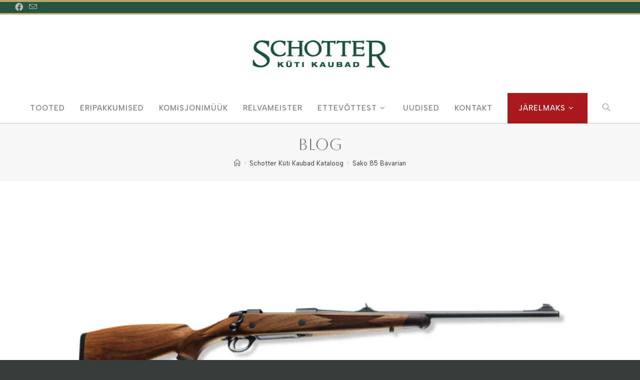

--- FILE ---
content_type: text/html; charset=UTF-8
request_url: https://schotter.ee/sako-85-bavarian-2/
body_size: 26133
content:
<!DOCTYPE html>
<html class="html" lang="et">
<head>
	<meta charset="UTF-8">
	<link rel="profile" href="https://gmpg.org/xfn/11">

	<meta name='robots' content='index, follow, max-image-preview:large, max-snippet:-1, max-video-preview:-1' />
	<style>img:is([sizes="auto" i], [sizes^="auto," i]) { contain-intrinsic-size: 3000px 1500px }</style>
	<link rel="pingback" href="https://schotter.ee/xmlrpc.php">
<meta name="viewport" content="width=device-width, initial-scale=1">
	<!-- This site is optimized with the Yoast SEO plugin v25.7 - https://yoast.com/wordpress/plugins/seo/ -->
	<title>Sako 85 Bavarian | Schotter Küti Kaubad</title>
	<link rel="canonical" href="https://schotter.ee/sako-85-bavarian-2/" />
	<meta property="og:locale" content="et_EE" />
	<meta property="og:type" content="article" />
	<meta property="og:title" content="Sako 85 Bavarian | Schotter Küti Kaubad" />
	<meta property="og:description" content="Baierimaa stiilis hoolikalt valitud pähklilaad esindab vana euroopalikku traditsiooni. Kergpäästik põhivarustuses." />
	<meta property="og:url" content="https://schotter.ee/sako-85-bavarian-2/" />
	<meta property="og:site_name" content="Schotter Küti Kaubad" />
	<meta property="article:publisher" content="https://www.facebook.com/SchotterKutiKaubad/" />
	<meta property="article:published_time" content="2017-09-05T16:26:27+00:00" />
	<meta property="article:modified_time" content="2022-05-16T08:56:26+00:00" />
	<meta property="og:image" content="https://schotter.ee/wp-content/uploads/2017/09/sako85bavarian-678x319px.jpg" />
	<meta property="og:image:width" content="678" />
	<meta property="og:image:height" content="319" />
	<meta property="og:image:type" content="image/jpeg" />
	<meta name="author" content="admin" />
	<meta name="twitter:card" content="summary_large_image" />
	<meta name="twitter:label1" content="Written by" />
	<meta name="twitter:data1" content="admin" />
	<meta name="twitter:label2" content="Est. reading time" />
	<meta name="twitter:data2" content="1 minut" />
	<script type="application/ld+json" class="yoast-schema-graph">{"@context":"https://schema.org","@graph":[{"@type":"Article","@id":"https://schotter.ee/sako-85-bavarian-2/#article","isPartOf":{"@id":"https://schotter.ee/sako-85-bavarian-2/"},"author":{"name":"admin","@id":"https://schotter.ee/#/schema/person/66c3d49b4411fd48b40fc3cb3a7e9232"},"headline":"Sako 85 Bavarian","datePublished":"2017-09-05T16:26:27+00:00","dateModified":"2022-05-16T08:56:26+00:00","mainEntityOfPage":{"@id":"https://schotter.ee/sako-85-bavarian-2/"},"wordCount":16,"publisher":{"@id":"https://schotter.ee/#organization"},"image":{"@id":"https://schotter.ee/sako-85-bavarian-2/#primaryimage"},"thumbnailUrl":"https://schotter.ee/wp-content/uploads/2017/09/sako85bavarian-678x319px.jpg","articleSection":["Relvad","Sako","Schotter Küti Kaubad Kataloog"],"inLanguage":"et"},{"@type":"WebPage","@id":"https://schotter.ee/sako-85-bavarian-2/","url":"https://schotter.ee/sako-85-bavarian-2/","name":"Sako 85 Bavarian | Schotter Küti Kaubad","isPartOf":{"@id":"https://schotter.ee/#website"},"primaryImageOfPage":{"@id":"https://schotter.ee/sako-85-bavarian-2/#primaryimage"},"image":{"@id":"https://schotter.ee/sako-85-bavarian-2/#primaryimage"},"thumbnailUrl":"https://schotter.ee/wp-content/uploads/2017/09/sako85bavarian-678x319px.jpg","datePublished":"2017-09-05T16:26:27+00:00","dateModified":"2022-05-16T08:56:26+00:00","breadcrumb":{"@id":"https://schotter.ee/sako-85-bavarian-2/#breadcrumb"},"inLanguage":"et","potentialAction":[{"@type":"ReadAction","target":["https://schotter.ee/sako-85-bavarian-2/"]}]},{"@type":"ImageObject","inLanguage":"et","@id":"https://schotter.ee/sako-85-bavarian-2/#primaryimage","url":"https://schotter.ee/wp-content/uploads/2017/09/sako85bavarian-678x319px.jpg","contentUrl":"https://schotter.ee/wp-content/uploads/2017/09/sako85bavarian-678x319px.jpg","width":678,"height":319},{"@type":"BreadcrumbList","@id":"https://schotter.ee/sako-85-bavarian-2/#breadcrumb","itemListElement":[{"@type":"ListItem","position":1,"name":"Home","item":"https://schotter.ee/"},{"@type":"ListItem","position":2,"name":"Sako 85 Bavarian"}]},{"@type":"WebSite","@id":"https://schotter.ee/#website","url":"https://schotter.ee/","name":"Schotter Küti Kaubad","description":"Schotter Küti Kaubad on 1991 aastal loodud jahitarvete jae-ja hulgimüügifirma. Külasta meie kauplusi Tallinnas ja Tartus. Parim valik jahivarustust Schotter Küti Kaubad jahipoodides.","publisher":{"@id":"https://schotter.ee/#organization"},"potentialAction":[{"@type":"SearchAction","target":{"@type":"EntryPoint","urlTemplate":"https://schotter.ee/?s={search_term_string}"},"query-input":{"@type":"PropertyValueSpecification","valueRequired":true,"valueName":"search_term_string"}}],"inLanguage":"et"},{"@type":"Organization","@id":"https://schotter.ee/#organization","name":"Schotter Küti Kaubad (Küti Äri) - Jahitarbed, Jahipood, Relvapood","url":"https://schotter.ee/","logo":{"@type":"ImageObject","inLanguage":"et","@id":"https://schotter.ee/#/schema/logo/image/","url":"http://schotter.ee/wp-content/uploads/2016/09/SchotterKaubad-roheline.jpg","contentUrl":"http://schotter.ee/wp-content/uploads/2016/09/SchotterKaubad-roheline.jpg","width":500,"height":500,"caption":"Schotter Küti Kaubad (Küti Äri) - Jahitarbed, Jahipood, Relvapood"},"image":{"@id":"https://schotter.ee/#/schema/logo/image/"},"sameAs":["https://www.facebook.com/SchotterKutiKaubad/","https://www.youtube.com/channel/UCuUGaEa6dlnh1FM525OgOCw"]},{"@type":"Person","@id":"https://schotter.ee/#/schema/person/66c3d49b4411fd48b40fc3cb3a7e9232","name":"admin","image":{"@type":"ImageObject","inLanguage":"et","@id":"https://schotter.ee/#/schema/person/image/","url":"https://secure.gravatar.com/avatar/c8d1a358aabde00657d5f5835559657f41f486e0150f7c5b78ea8f4a023d8ab7?s=96&d=mm&r=g","contentUrl":"https://secure.gravatar.com/avatar/c8d1a358aabde00657d5f5835559657f41f486e0150f7c5b78ea8f4a023d8ab7?s=96&d=mm&r=g","caption":"admin"},"url":"https://schotter.ee/author/admin/"}]}</script>
	<!-- / Yoast SEO plugin. -->


<link rel='dns-prefetch' href='//fonts.googleapis.com' />
<link rel="alternate" type="application/rss+xml" title="Schotter Küti Kaubad &raquo; RSS" href="https://schotter.ee/feed/" />
<link rel="alternate" type="application/rss+xml" title="Schotter Küti Kaubad &raquo; Kommentaaride RSS" href="https://schotter.ee/comments/feed/" />
<link rel="alternate" type="application/rss+xml" title="Schotter Küti Kaubad &raquo; Sako 85 Bavarian Kommentaaride RSS" href="https://schotter.ee/sako-85-bavarian-2/feed/" />
		<!-- This site uses the Google Analytics by MonsterInsights plugin v9.7.0 - Using Analytics tracking - https://www.monsterinsights.com/ -->
		<!-- Note: MonsterInsights is not currently configured on this site. The site owner needs to authenticate with Google Analytics in the MonsterInsights settings panel. -->
					<!-- No tracking code set -->
				<!-- / Google Analytics by MonsterInsights -->
		<script>
window._wpemojiSettings = {"baseUrl":"https:\/\/s.w.org\/images\/core\/emoji\/16.0.1\/72x72\/","ext":".png","svgUrl":"https:\/\/s.w.org\/images\/core\/emoji\/16.0.1\/svg\/","svgExt":".svg","source":{"concatemoji":"https:\/\/schotter.ee\/wp-includes\/js\/wp-emoji-release.min.js?ver=6.8.3"}};
/*! This file is auto-generated */
!function(s,n){var o,i,e;function c(e){try{var t={supportTests:e,timestamp:(new Date).valueOf()};sessionStorage.setItem(o,JSON.stringify(t))}catch(e){}}function p(e,t,n){e.clearRect(0,0,e.canvas.width,e.canvas.height),e.fillText(t,0,0);var t=new Uint32Array(e.getImageData(0,0,e.canvas.width,e.canvas.height).data),a=(e.clearRect(0,0,e.canvas.width,e.canvas.height),e.fillText(n,0,0),new Uint32Array(e.getImageData(0,0,e.canvas.width,e.canvas.height).data));return t.every(function(e,t){return e===a[t]})}function u(e,t){e.clearRect(0,0,e.canvas.width,e.canvas.height),e.fillText(t,0,0);for(var n=e.getImageData(16,16,1,1),a=0;a<n.data.length;a++)if(0!==n.data[a])return!1;return!0}function f(e,t,n,a){switch(t){case"flag":return n(e,"\ud83c\udff3\ufe0f\u200d\u26a7\ufe0f","\ud83c\udff3\ufe0f\u200b\u26a7\ufe0f")?!1:!n(e,"\ud83c\udde8\ud83c\uddf6","\ud83c\udde8\u200b\ud83c\uddf6")&&!n(e,"\ud83c\udff4\udb40\udc67\udb40\udc62\udb40\udc65\udb40\udc6e\udb40\udc67\udb40\udc7f","\ud83c\udff4\u200b\udb40\udc67\u200b\udb40\udc62\u200b\udb40\udc65\u200b\udb40\udc6e\u200b\udb40\udc67\u200b\udb40\udc7f");case"emoji":return!a(e,"\ud83e\udedf")}return!1}function g(e,t,n,a){var r="undefined"!=typeof WorkerGlobalScope&&self instanceof WorkerGlobalScope?new OffscreenCanvas(300,150):s.createElement("canvas"),o=r.getContext("2d",{willReadFrequently:!0}),i=(o.textBaseline="top",o.font="600 32px Arial",{});return e.forEach(function(e){i[e]=t(o,e,n,a)}),i}function t(e){var t=s.createElement("script");t.src=e,t.defer=!0,s.head.appendChild(t)}"undefined"!=typeof Promise&&(o="wpEmojiSettingsSupports",i=["flag","emoji"],n.supports={everything:!0,everythingExceptFlag:!0},e=new Promise(function(e){s.addEventListener("DOMContentLoaded",e,{once:!0})}),new Promise(function(t){var n=function(){try{var e=JSON.parse(sessionStorage.getItem(o));if("object"==typeof e&&"number"==typeof e.timestamp&&(new Date).valueOf()<e.timestamp+604800&&"object"==typeof e.supportTests)return e.supportTests}catch(e){}return null}();if(!n){if("undefined"!=typeof Worker&&"undefined"!=typeof OffscreenCanvas&&"undefined"!=typeof URL&&URL.createObjectURL&&"undefined"!=typeof Blob)try{var e="postMessage("+g.toString()+"("+[JSON.stringify(i),f.toString(),p.toString(),u.toString()].join(",")+"));",a=new Blob([e],{type:"text/javascript"}),r=new Worker(URL.createObjectURL(a),{name:"wpTestEmojiSupports"});return void(r.onmessage=function(e){c(n=e.data),r.terminate(),t(n)})}catch(e){}c(n=g(i,f,p,u))}t(n)}).then(function(e){for(var t in e)n.supports[t]=e[t],n.supports.everything=n.supports.everything&&n.supports[t],"flag"!==t&&(n.supports.everythingExceptFlag=n.supports.everythingExceptFlag&&n.supports[t]);n.supports.everythingExceptFlag=n.supports.everythingExceptFlag&&!n.supports.flag,n.DOMReady=!1,n.readyCallback=function(){n.DOMReady=!0}}).then(function(){return e}).then(function(){var e;n.supports.everything||(n.readyCallback(),(e=n.source||{}).concatemoji?t(e.concatemoji):e.wpemoji&&e.twemoji&&(t(e.twemoji),t(e.wpemoji)))}))}((window,document),window._wpemojiSettings);
</script>
<style id='wp-emoji-styles-inline-css'>

	img.wp-smiley, img.emoji {
		display: inline !important;
		border: none !important;
		box-shadow: none !important;
		height: 1em !important;
		width: 1em !important;
		margin: 0 0.07em !important;
		vertical-align: -0.1em !important;
		background: none !important;
		padding: 0 !important;
	}
</style>
<link rel='stylesheet' id='wp-block-library-css' href='https://schotter.ee/wp-includes/css/dist/block-library/style.min.css?ver=6.8.3' media='all' />
<style id='wp-block-library-theme-inline-css'>
.wp-block-audio :where(figcaption){color:#555;font-size:13px;text-align:center}.is-dark-theme .wp-block-audio :where(figcaption){color:#ffffffa6}.wp-block-audio{margin:0 0 1em}.wp-block-code{border:1px solid #ccc;border-radius:4px;font-family:Menlo,Consolas,monaco,monospace;padding:.8em 1em}.wp-block-embed :where(figcaption){color:#555;font-size:13px;text-align:center}.is-dark-theme .wp-block-embed :where(figcaption){color:#ffffffa6}.wp-block-embed{margin:0 0 1em}.blocks-gallery-caption{color:#555;font-size:13px;text-align:center}.is-dark-theme .blocks-gallery-caption{color:#ffffffa6}:root :where(.wp-block-image figcaption){color:#555;font-size:13px;text-align:center}.is-dark-theme :root :where(.wp-block-image figcaption){color:#ffffffa6}.wp-block-image{margin:0 0 1em}.wp-block-pullquote{border-bottom:4px solid;border-top:4px solid;color:currentColor;margin-bottom:1.75em}.wp-block-pullquote cite,.wp-block-pullquote footer,.wp-block-pullquote__citation{color:currentColor;font-size:.8125em;font-style:normal;text-transform:uppercase}.wp-block-quote{border-left:.25em solid;margin:0 0 1.75em;padding-left:1em}.wp-block-quote cite,.wp-block-quote footer{color:currentColor;font-size:.8125em;font-style:normal;position:relative}.wp-block-quote:where(.has-text-align-right){border-left:none;border-right:.25em solid;padding-left:0;padding-right:1em}.wp-block-quote:where(.has-text-align-center){border:none;padding-left:0}.wp-block-quote.is-large,.wp-block-quote.is-style-large,.wp-block-quote:where(.is-style-plain){border:none}.wp-block-search .wp-block-search__label{font-weight:700}.wp-block-search__button{border:1px solid #ccc;padding:.375em .625em}:where(.wp-block-group.has-background){padding:1.25em 2.375em}.wp-block-separator.has-css-opacity{opacity:.4}.wp-block-separator{border:none;border-bottom:2px solid;margin-left:auto;margin-right:auto}.wp-block-separator.has-alpha-channel-opacity{opacity:1}.wp-block-separator:not(.is-style-wide):not(.is-style-dots){width:100px}.wp-block-separator.has-background:not(.is-style-dots){border-bottom:none;height:1px}.wp-block-separator.has-background:not(.is-style-wide):not(.is-style-dots){height:2px}.wp-block-table{margin:0 0 1em}.wp-block-table td,.wp-block-table th{word-break:normal}.wp-block-table :where(figcaption){color:#555;font-size:13px;text-align:center}.is-dark-theme .wp-block-table :where(figcaption){color:#ffffffa6}.wp-block-video :where(figcaption){color:#555;font-size:13px;text-align:center}.is-dark-theme .wp-block-video :where(figcaption){color:#ffffffa6}.wp-block-video{margin:0 0 1em}:root :where(.wp-block-template-part.has-background){margin-bottom:0;margin-top:0;padding:1.25em 2.375em}
</style>
<style id='classic-theme-styles-inline-css'>
/*! This file is auto-generated */
.wp-block-button__link{color:#fff;background-color:#32373c;border-radius:9999px;box-shadow:none;text-decoration:none;padding:calc(.667em + 2px) calc(1.333em + 2px);font-size:1.125em}.wp-block-file__button{background:#32373c;color:#fff;text-decoration:none}
</style>
<link rel='stylesheet' id='wpzoom-social-icons-block-style-css' href='https://schotter.ee/wp-content/plugins/social-icons-widget-by-wpzoom/block/dist/style-wpzoom-social-icons.css?ver=4.5.1' media='all' />
<style id='global-styles-inline-css'>
:root{--wp--preset--aspect-ratio--square: 1;--wp--preset--aspect-ratio--4-3: 4/3;--wp--preset--aspect-ratio--3-4: 3/4;--wp--preset--aspect-ratio--3-2: 3/2;--wp--preset--aspect-ratio--2-3: 2/3;--wp--preset--aspect-ratio--16-9: 16/9;--wp--preset--aspect-ratio--9-16: 9/16;--wp--preset--color--black: #000000;--wp--preset--color--cyan-bluish-gray: #abb8c3;--wp--preset--color--white: #ffffff;--wp--preset--color--pale-pink: #f78da7;--wp--preset--color--vivid-red: #cf2e2e;--wp--preset--color--luminous-vivid-orange: #ff6900;--wp--preset--color--luminous-vivid-amber: #fcb900;--wp--preset--color--light-green-cyan: #7bdcb5;--wp--preset--color--vivid-green-cyan: #00d084;--wp--preset--color--pale-cyan-blue: #8ed1fc;--wp--preset--color--vivid-cyan-blue: #0693e3;--wp--preset--color--vivid-purple: #9b51e0;--wp--preset--gradient--vivid-cyan-blue-to-vivid-purple: linear-gradient(135deg,rgba(6,147,227,1) 0%,rgb(155,81,224) 100%);--wp--preset--gradient--light-green-cyan-to-vivid-green-cyan: linear-gradient(135deg,rgb(122,220,180) 0%,rgb(0,208,130) 100%);--wp--preset--gradient--luminous-vivid-amber-to-luminous-vivid-orange: linear-gradient(135deg,rgba(252,185,0,1) 0%,rgba(255,105,0,1) 100%);--wp--preset--gradient--luminous-vivid-orange-to-vivid-red: linear-gradient(135deg,rgba(255,105,0,1) 0%,rgb(207,46,46) 100%);--wp--preset--gradient--very-light-gray-to-cyan-bluish-gray: linear-gradient(135deg,rgb(238,238,238) 0%,rgb(169,184,195) 100%);--wp--preset--gradient--cool-to-warm-spectrum: linear-gradient(135deg,rgb(74,234,220) 0%,rgb(151,120,209) 20%,rgb(207,42,186) 40%,rgb(238,44,130) 60%,rgb(251,105,98) 80%,rgb(254,248,76) 100%);--wp--preset--gradient--blush-light-purple: linear-gradient(135deg,rgb(255,206,236) 0%,rgb(152,150,240) 100%);--wp--preset--gradient--blush-bordeaux: linear-gradient(135deg,rgb(254,205,165) 0%,rgb(254,45,45) 50%,rgb(107,0,62) 100%);--wp--preset--gradient--luminous-dusk: linear-gradient(135deg,rgb(255,203,112) 0%,rgb(199,81,192) 50%,rgb(65,88,208) 100%);--wp--preset--gradient--pale-ocean: linear-gradient(135deg,rgb(255,245,203) 0%,rgb(182,227,212) 50%,rgb(51,167,181) 100%);--wp--preset--gradient--electric-grass: linear-gradient(135deg,rgb(202,248,128) 0%,rgb(113,206,126) 100%);--wp--preset--gradient--midnight: linear-gradient(135deg,rgb(2,3,129) 0%,rgb(40,116,252) 100%);--wp--preset--font-size--small: 13px;--wp--preset--font-size--medium: 20px;--wp--preset--font-size--large: 36px;--wp--preset--font-size--x-large: 42px;--wp--preset--spacing--20: 0.44rem;--wp--preset--spacing--30: 0.67rem;--wp--preset--spacing--40: 1rem;--wp--preset--spacing--50: 1.5rem;--wp--preset--spacing--60: 2.25rem;--wp--preset--spacing--70: 3.38rem;--wp--preset--spacing--80: 5.06rem;--wp--preset--shadow--natural: 6px 6px 9px rgba(0, 0, 0, 0.2);--wp--preset--shadow--deep: 12px 12px 50px rgba(0, 0, 0, 0.4);--wp--preset--shadow--sharp: 6px 6px 0px rgba(0, 0, 0, 0.2);--wp--preset--shadow--outlined: 6px 6px 0px -3px rgba(255, 255, 255, 1), 6px 6px rgba(0, 0, 0, 1);--wp--preset--shadow--crisp: 6px 6px 0px rgba(0, 0, 0, 1);}:where(.is-layout-flex){gap: 0.5em;}:where(.is-layout-grid){gap: 0.5em;}body .is-layout-flex{display: flex;}.is-layout-flex{flex-wrap: wrap;align-items: center;}.is-layout-flex > :is(*, div){margin: 0;}body .is-layout-grid{display: grid;}.is-layout-grid > :is(*, div){margin: 0;}:where(.wp-block-columns.is-layout-flex){gap: 2em;}:where(.wp-block-columns.is-layout-grid){gap: 2em;}:where(.wp-block-post-template.is-layout-flex){gap: 1.25em;}:where(.wp-block-post-template.is-layout-grid){gap: 1.25em;}.has-black-color{color: var(--wp--preset--color--black) !important;}.has-cyan-bluish-gray-color{color: var(--wp--preset--color--cyan-bluish-gray) !important;}.has-white-color{color: var(--wp--preset--color--white) !important;}.has-pale-pink-color{color: var(--wp--preset--color--pale-pink) !important;}.has-vivid-red-color{color: var(--wp--preset--color--vivid-red) !important;}.has-luminous-vivid-orange-color{color: var(--wp--preset--color--luminous-vivid-orange) !important;}.has-luminous-vivid-amber-color{color: var(--wp--preset--color--luminous-vivid-amber) !important;}.has-light-green-cyan-color{color: var(--wp--preset--color--light-green-cyan) !important;}.has-vivid-green-cyan-color{color: var(--wp--preset--color--vivid-green-cyan) !important;}.has-pale-cyan-blue-color{color: var(--wp--preset--color--pale-cyan-blue) !important;}.has-vivid-cyan-blue-color{color: var(--wp--preset--color--vivid-cyan-blue) !important;}.has-vivid-purple-color{color: var(--wp--preset--color--vivid-purple) !important;}.has-black-background-color{background-color: var(--wp--preset--color--black) !important;}.has-cyan-bluish-gray-background-color{background-color: var(--wp--preset--color--cyan-bluish-gray) !important;}.has-white-background-color{background-color: var(--wp--preset--color--white) !important;}.has-pale-pink-background-color{background-color: var(--wp--preset--color--pale-pink) !important;}.has-vivid-red-background-color{background-color: var(--wp--preset--color--vivid-red) !important;}.has-luminous-vivid-orange-background-color{background-color: var(--wp--preset--color--luminous-vivid-orange) !important;}.has-luminous-vivid-amber-background-color{background-color: var(--wp--preset--color--luminous-vivid-amber) !important;}.has-light-green-cyan-background-color{background-color: var(--wp--preset--color--light-green-cyan) !important;}.has-vivid-green-cyan-background-color{background-color: var(--wp--preset--color--vivid-green-cyan) !important;}.has-pale-cyan-blue-background-color{background-color: var(--wp--preset--color--pale-cyan-blue) !important;}.has-vivid-cyan-blue-background-color{background-color: var(--wp--preset--color--vivid-cyan-blue) !important;}.has-vivid-purple-background-color{background-color: var(--wp--preset--color--vivid-purple) !important;}.has-black-border-color{border-color: var(--wp--preset--color--black) !important;}.has-cyan-bluish-gray-border-color{border-color: var(--wp--preset--color--cyan-bluish-gray) !important;}.has-white-border-color{border-color: var(--wp--preset--color--white) !important;}.has-pale-pink-border-color{border-color: var(--wp--preset--color--pale-pink) !important;}.has-vivid-red-border-color{border-color: var(--wp--preset--color--vivid-red) !important;}.has-luminous-vivid-orange-border-color{border-color: var(--wp--preset--color--luminous-vivid-orange) !important;}.has-luminous-vivid-amber-border-color{border-color: var(--wp--preset--color--luminous-vivid-amber) !important;}.has-light-green-cyan-border-color{border-color: var(--wp--preset--color--light-green-cyan) !important;}.has-vivid-green-cyan-border-color{border-color: var(--wp--preset--color--vivid-green-cyan) !important;}.has-pale-cyan-blue-border-color{border-color: var(--wp--preset--color--pale-cyan-blue) !important;}.has-vivid-cyan-blue-border-color{border-color: var(--wp--preset--color--vivid-cyan-blue) !important;}.has-vivid-purple-border-color{border-color: var(--wp--preset--color--vivid-purple) !important;}.has-vivid-cyan-blue-to-vivid-purple-gradient-background{background: var(--wp--preset--gradient--vivid-cyan-blue-to-vivid-purple) !important;}.has-light-green-cyan-to-vivid-green-cyan-gradient-background{background: var(--wp--preset--gradient--light-green-cyan-to-vivid-green-cyan) !important;}.has-luminous-vivid-amber-to-luminous-vivid-orange-gradient-background{background: var(--wp--preset--gradient--luminous-vivid-amber-to-luminous-vivid-orange) !important;}.has-luminous-vivid-orange-to-vivid-red-gradient-background{background: var(--wp--preset--gradient--luminous-vivid-orange-to-vivid-red) !important;}.has-very-light-gray-to-cyan-bluish-gray-gradient-background{background: var(--wp--preset--gradient--very-light-gray-to-cyan-bluish-gray) !important;}.has-cool-to-warm-spectrum-gradient-background{background: var(--wp--preset--gradient--cool-to-warm-spectrum) !important;}.has-blush-light-purple-gradient-background{background: var(--wp--preset--gradient--blush-light-purple) !important;}.has-blush-bordeaux-gradient-background{background: var(--wp--preset--gradient--blush-bordeaux) !important;}.has-luminous-dusk-gradient-background{background: var(--wp--preset--gradient--luminous-dusk) !important;}.has-pale-ocean-gradient-background{background: var(--wp--preset--gradient--pale-ocean) !important;}.has-electric-grass-gradient-background{background: var(--wp--preset--gradient--electric-grass) !important;}.has-midnight-gradient-background{background: var(--wp--preset--gradient--midnight) !important;}.has-small-font-size{font-size: var(--wp--preset--font-size--small) !important;}.has-medium-font-size{font-size: var(--wp--preset--font-size--medium) !important;}.has-large-font-size{font-size: var(--wp--preset--font-size--large) !important;}.has-x-large-font-size{font-size: var(--wp--preset--font-size--x-large) !important;}
:where(.wp-block-post-template.is-layout-flex){gap: 1.25em;}:where(.wp-block-post-template.is-layout-grid){gap: 1.25em;}
:where(.wp-block-columns.is-layout-flex){gap: 2em;}:where(.wp-block-columns.is-layout-grid){gap: 2em;}
:root :where(.wp-block-pullquote){font-size: 1.5em;line-height: 1.6;}
</style>
<link rel='stylesheet' id='dashicons-css' href='https://schotter.ee/wp-includes/css/dashicons.min.css?ver=6.8.3' media='all' />
<style id='dashicons-inline-css'>
[data-font="Dashicons"]:before {font-family: 'Dashicons' !important;content: attr(data-icon) !important;speak: none !important;font-weight: normal !important;font-variant: normal !important;text-transform: none !important;line-height: 1 !important;font-style: normal !important;-webkit-font-smoothing: antialiased !important;-moz-osx-font-smoothing: grayscale !important;}
</style>
<link rel='stylesheet' id='admin-bar-css' href='https://schotter.ee/wp-includes/css/admin-bar.min.css?ver=6.8.3' media='all' />
<style id='admin-bar-inline-css'>

    /* Hide CanvasJS credits for P404 charts specifically */
    #p404RedirectChart .canvasjs-chart-credit {
        display: none !important;
    }
    
    #p404RedirectChart canvas {
        border-radius: 6px;
    }

    .p404-redirect-adminbar-weekly-title {
        font-weight: bold;
        font-size: 14px;
        color: #fff;
        margin-bottom: 6px;
    }

    #wpadminbar #wp-admin-bar-p404_free_top_button .ab-icon:before {
        content: "\f103";
        color: #dc3545;
        top: 3px;
    }
    
    #wp-admin-bar-p404_free_top_button .ab-item {
        min-width: 80px !important;
        padding: 0px !important;
    }
    
    /* Ensure proper positioning and z-index for P404 dropdown */
    .p404-redirect-adminbar-dropdown-wrap { 
        min-width: 0; 
        padding: 0;
        position: static !important;
    }
    
    #wpadminbar #wp-admin-bar-p404_free_top_button_dropdown {
        position: static !important;
    }
    
    #wpadminbar #wp-admin-bar-p404_free_top_button_dropdown .ab-item {
        padding: 0 !important;
        margin: 0 !important;
    }
    
    .p404-redirect-dropdown-container {
        min-width: 340px;
        padding: 18px 18px 12px 18px;
        background: #23282d !important;
        color: #fff;
        border-radius: 12px;
        box-shadow: 0 8px 32px rgba(0,0,0,0.25);
        margin-top: 10px;
        position: relative !important;
        z-index: 999999 !important;
        display: block !important;
        border: 1px solid #444;
    }
    
    /* Ensure P404 dropdown appears on hover */
    #wpadminbar #wp-admin-bar-p404_free_top_button .p404-redirect-dropdown-container { 
        display: none !important;
    }
    
    #wpadminbar #wp-admin-bar-p404_free_top_button:hover .p404-redirect-dropdown-container { 
        display: block !important;
    }
    
    #wpadminbar #wp-admin-bar-p404_free_top_button:hover #wp-admin-bar-p404_free_top_button_dropdown .p404-redirect-dropdown-container {
        display: block !important;
    }
    
    .p404-redirect-card {
        background: #2c3338;
        border-radius: 8px;
        padding: 18px 18px 12px 18px;
        box-shadow: 0 2px 8px rgba(0,0,0,0.07);
        display: flex;
        flex-direction: column;
        align-items: flex-start;
        border: 1px solid #444;
    }
    
    .p404-redirect-btn {
        display: inline-block;
        background: #dc3545;
        color: #fff !important;
        font-weight: bold;
        padding: 5px 22px;
        border-radius: 8px;
        text-decoration: none;
        font-size: 17px;
        transition: background 0.2s, box-shadow 0.2s;
        margin-top: 8px;
        box-shadow: 0 2px 8px rgba(220,53,69,0.15);
        text-align: center;
        line-height: 1.6;
    }
    
    .p404-redirect-btn:hover {
        background: #c82333;
        color: #fff !important;
        box-shadow: 0 4px 16px rgba(220,53,69,0.25);
    }
    
    /* Prevent conflicts with other admin bar dropdowns */
    #wpadminbar .ab-top-menu > li:hover > .ab-item,
    #wpadminbar .ab-top-menu > li.hover > .ab-item {
        z-index: auto;
    }
    
    #wpadminbar #wp-admin-bar-p404_free_top_button:hover > .ab-item {
        z-index: 999998 !important;
    }
    
</style>
<link rel='stylesheet' id='titan-adminbar-styles-css' href='https://schotter.ee/wp-content/plugins/anti-spam/assets/css/admin-bar.css?ver=7.3.8' media='all' />
<link rel='stylesheet' id='simple-banner-style-css' href='https://schotter.ee/wp-content/plugins/simple-banner/simple-banner.css?ver=3.0.10' media='all' />
<link rel='stylesheet' id='simply-gallery-block-frontend-css' href='https://schotter.ee/wp-content/plugins/simply-gallery-block/blocks/pgc_sgb.min.style.css?ver=3.2.7' media='all' />
<link rel='stylesheet' id='pgc-simply-gallery-plugin-lightbox-style-css' href='https://schotter.ee/wp-content/plugins/simply-gallery-block/plugins/pgc_sgb_lightbox.min.style.css?ver=3.2.7' media='all' />
<style id='woocommerce-inline-inline-css'>
.woocommerce form .form-row .required { visibility: visible; }
</style>
<link rel='stylesheet' id='ywctm-frontend-css' href='https://schotter.ee/wp-content/plugins/yith-woocommerce-catalog-mode/assets/css/frontend.min.css?ver=2.48.0' media='all' />
<style id='ywctm-frontend-inline-css'>
form.cart button.single_add_to_cart_button, .ppc-button-wrapper, .wc-ppcp-paylater-msg__container, form.cart .quantity, .widget.woocommerce.widget_shopping_cart{display: none !important}
</style>
<link rel='stylesheet' id='brands-styles-css' href='https://schotter.ee/wp-content/plugins/woocommerce/assets/css/brands.css?ver=10.1.3' media='all' />
<link rel='stylesheet' id='dgwt-wcas-style-css' href='https://schotter.ee/wp-content/plugins/ajax-search-for-woocommerce/assets/css/style.min.css?ver=1.31.0' media='all' />
<link rel='stylesheet' id='oceanwp-woo-mini-cart-css' href='https://schotter.ee/wp-content/themes/oceanwp/assets/css/woo/woo-mini-cart.min.css?ver=6.8.3' media='all' />
<link rel='stylesheet' id='font-awesome-css' href='https://schotter.ee/wp-content/themes/oceanwp/assets/fonts/fontawesome/css/all.min.css?ver=5.15.1' media='all' />
<style id='font-awesome-inline-css'>
[data-font="FontAwesome"]:before {font-family: 'FontAwesome' !important;content: attr(data-icon) !important;speak: none !important;font-weight: normal !important;font-variant: normal !important;text-transform: none !important;line-height: 1 !important;font-style: normal !important;-webkit-font-smoothing: antialiased !important;-moz-osx-font-smoothing: grayscale !important;}
</style>
<link rel='stylesheet' id='simple-line-icons-css' href='https://schotter.ee/wp-content/themes/oceanwp/assets/css/third/simple-line-icons.min.css?ver=2.4.0' media='all' />
<link rel='stylesheet' id='oceanwp-style-css' href='https://schotter.ee/wp-content/themes/oceanwp/assets/css/style.min.css?ver=3.5.1' media='all' />
<style id='oceanwp-style-inline-css'>
div.wpforms-container-full .wpforms-form input[type=submit]:hover,
			div.wpforms-container-full .wpforms-form input[type=submit]:focus,
			div.wpforms-container-full .wpforms-form input[type=submit]:active,
			div.wpforms-container-full .wpforms-form button[type=submit]:hover,
			div.wpforms-container-full .wpforms-form button[type=submit]:focus,
			div.wpforms-container-full .wpforms-form button[type=submit]:active,
			div.wpforms-container-full .wpforms-form .wpforms-page-button:hover,
			div.wpforms-container-full .wpforms-form .wpforms-page-button:active,
			div.wpforms-container-full .wpforms-form .wpforms-page-button:focus {
				border: none;
			}
</style>
<link rel='stylesheet' id='oceanwp-google-font-albert-sans-css' href='//fonts.googleapis.com/css?family=Albert+Sans%3A100%2C200%2C300%2C400%2C500%2C600%2C700%2C800%2C900%2C100i%2C200i%2C300i%2C400i%2C500i%2C600i%2C700i%2C800i%2C900i&#038;subset=latin&#038;display=swap&#038;ver=6.8.3' media='all' />
<link rel='stylesheet' id='oceanwp-google-font-aboreto-css' href='//fonts.googleapis.com/css?family=Aboreto%3A100%2C200%2C300%2C400%2C500%2C600%2C700%2C800%2C900%2C100i%2C200i%2C300i%2C400i%2C500i%2C600i%2C700i%2C800i%2C900i&#038;subset=latin&#038;display=swap&#038;ver=6.8.3' media='all' />
<link rel='stylesheet' id='pwb-styles-frontend-css' href='https://schotter.ee/wp-content/plugins/perfect-woocommerce-brands/build/frontend/css/style.css?ver=3.6.0' media='all' />
<link rel='stylesheet' id='wpzoom-social-icons-socicon-css' href='https://schotter.ee/wp-content/plugins/social-icons-widget-by-wpzoom/assets/css/wpzoom-socicon.css?ver=1755768262' media='all' />
<link rel='stylesheet' id='wpzoom-social-icons-genericons-css' href='https://schotter.ee/wp-content/plugins/social-icons-widget-by-wpzoom/assets/css/genericons.css?ver=1755768262' media='all' />
<link rel='stylesheet' id='wpzoom-social-icons-academicons-css' href='https://schotter.ee/wp-content/plugins/social-icons-widget-by-wpzoom/assets/css/academicons.min.css?ver=1755768262' media='all' />
<link rel='stylesheet' id='wpzoom-social-icons-font-awesome-3-css' href='https://schotter.ee/wp-content/plugins/social-icons-widget-by-wpzoom/assets/css/font-awesome-3.min.css?ver=1755768262' media='all' />
<link rel='stylesheet' id='wpzoom-social-icons-styles-css' href='https://schotter.ee/wp-content/plugins/social-icons-widget-by-wpzoom/assets/css/wpzoom-social-icons-styles.css?ver=1755768262' media='all' />
<link rel='stylesheet' id='oceanwp-woocommerce-css' href='https://schotter.ee/wp-content/themes/oceanwp/assets/css/woo/woocommerce.min.css?ver=6.8.3' media='all' />
<link rel='stylesheet' id='oceanwp-woo-star-font-css' href='https://schotter.ee/wp-content/themes/oceanwp/assets/css/woo/woo-star-font.min.css?ver=6.8.3' media='all' />
<link rel='preload' as='font'  id='wpzoom-social-icons-font-academicons-woff2-css' href='https://schotter.ee/wp-content/plugins/social-icons-widget-by-wpzoom/assets/font/academicons.woff2?v=1.9.2' type='font/woff2' crossorigin />
<link rel='preload' as='font'  id='wpzoom-social-icons-font-fontawesome-3-woff2-css' href='https://schotter.ee/wp-content/plugins/social-icons-widget-by-wpzoom/assets/font/fontawesome-webfont.woff2?v=4.7.0' type='font/woff2' crossorigin />
<link rel='preload' as='font'  id='wpzoom-social-icons-font-genericons-woff-css' href='https://schotter.ee/wp-content/plugins/social-icons-widget-by-wpzoom/assets/font/Genericons.woff' type='font/woff' crossorigin />
<link rel='preload' as='font'  id='wpzoom-social-icons-font-socicon-woff2-css' href='https://schotter.ee/wp-content/plugins/social-icons-widget-by-wpzoom/assets/font/socicon.woff2?v=4.5.1' type='font/woff2' crossorigin />
<!--n2css--><!--n2js--><script src="https://schotter.ee/wp-includes/js/jquery/jquery.min.js?ver=3.7.1" id="jquery-core-js"></script>
<script src="https://schotter.ee/wp-includes/js/jquery/jquery-migrate.min.js?ver=3.4.1" id="jquery-migrate-js"></script>
<script id="simple-banner-script-js-before">
const simpleBannerScriptParams = {"pro_version_enabled":"","debug_mode":"","id":757,"version":"3.0.10","banner_params":[{"hide_simple_banner":"no","simple_banner_prepend_element":"body","simple_banner_position":"","header_margin":"","header_padding":"","wp_body_open_enabled":"","wp_body_open":true,"simple_banner_z_index":"","simple_banner_text":"","disabled_on_current_page":false,"disabled_pages_array":[],"is_current_page_a_post":true,"disabled_on_posts":"","simple_banner_disabled_page_paths":"","simple_banner_font_size":"","simple_banner_color":"#a9191d","simple_banner_text_color":"","simple_banner_link_color":"","simple_banner_close_color":"","simple_banner_custom_css":"","simple_banner_scrolling_custom_css":"","simple_banner_text_custom_css":"","simple_banner_button_css":"","site_custom_css":"","keep_site_custom_css":"","site_custom_js":"","keep_site_custom_js":"","close_button_enabled":"","close_button_expiration":"","close_button_cookie_set":false,"current_date":{"date":"2026-01-17 12:11:44.753701","timezone_type":3,"timezone":"UTC"},"start_date":{"date":"2026-01-17 12:11:44.753707","timezone_type":3,"timezone":"UTC"},"end_date":{"date":"2026-01-17 12:11:44.753709","timezone_type":3,"timezone":"UTC"},"simple_banner_start_after_date":"","simple_banner_remove_after_date":"","simple_banner_insert_inside_element":""}]}
</script>
<script src="https://schotter.ee/wp-content/plugins/simple-banner/simple-banner.js?ver=3.0.10" id="simple-banner-script-js"></script>
<script src="https://schotter.ee/wp-content/plugins/woocommerce/assets/js/jquery-blockui/jquery.blockUI.min.js?ver=2.7.0-wc.10.1.3" id="jquery-blockui-js" defer data-wp-strategy="defer"></script>
<script id="wc-add-to-cart-js-extra">
var wc_add_to_cart_params = {"ajax_url":"\/wp-admin\/admin-ajax.php","wc_ajax_url":"\/?wc-ajax=%%endpoint%%","i18n_view_cart":"Vaata ostukorvi","cart_url":"https:\/\/schotter.ee\/ostukorv\/","is_cart":"","cart_redirect_after_add":"no"};
</script>
<script src="https://schotter.ee/wp-content/plugins/woocommerce/assets/js/frontend/add-to-cart.min.js?ver=10.1.3" id="wc-add-to-cart-js" defer data-wp-strategy="defer"></script>
<script src="https://schotter.ee/wp-content/plugins/woocommerce/assets/js/js-cookie/js.cookie.min.js?ver=2.1.4-wc.10.1.3" id="js-cookie-js" defer data-wp-strategy="defer"></script>
<script id="woocommerce-js-extra">
var woocommerce_params = {"ajax_url":"\/wp-admin\/admin-ajax.php","wc_ajax_url":"\/?wc-ajax=%%endpoint%%","i18n_password_show":"Show password","i18n_password_hide":"Hide password"};
</script>
<script src="https://schotter.ee/wp-content/plugins/woocommerce/assets/js/frontend/woocommerce.min.js?ver=10.1.3" id="woocommerce-js" defer data-wp-strategy="defer"></script>
<script src="https://schotter.ee/wp-content/plugins/wp-image-zoooom/assets/js/jquery.image_zoom.min.js?ver=1.60" id="image_zoooom-js" defer data-wp-strategy="defer"></script>
<script id="image_zoooom-init-js-extra">
var IZ = {"options":{"zoomType":"inner","cursor":"zoom-in","easingAmount":12},"with_woocommerce":"0","exchange_thumbnails":"1","enable_mobile":"0","woo_categories":"0","woo_slider":"1","enable_surecart":"0"};
</script>
<script src="https://schotter.ee/wp-content/plugins/wp-image-zoooom/assets/js/image_zoom-init.js?ver=1.60" id="image_zoooom-init-js" defer data-wp-strategy="defer"></script>
<script id="wc-cart-fragments-js-extra">
var wc_cart_fragments_params = {"ajax_url":"\/wp-admin\/admin-ajax.php","wc_ajax_url":"\/?wc-ajax=%%endpoint%%","cart_hash_key":"wc_cart_hash_81f11f13f68fb7a84f4ed1525bc8ce8c","fragment_name":"wc_fragments_81f11f13f68fb7a84f4ed1525bc8ce8c","request_timeout":"5000"};
</script>
<script src="https://schotter.ee/wp-content/plugins/woocommerce/assets/js/frontend/cart-fragments.min.js?ver=10.1.3" id="wc-cart-fragments-js" defer data-wp-strategy="defer"></script>
<link rel="https://api.w.org/" href="https://schotter.ee/wp-json/" /><link rel="alternate" title="JSON" type="application/json" href="https://schotter.ee/wp-json/wp/v2/posts/757" /><link rel="EditURI" type="application/rsd+xml" title="RSD" href="https://schotter.ee/xmlrpc.php?rsd" />
<meta name="generator" content="WordPress 6.8.3" />
<meta name="generator" content="WooCommerce 10.1.3" />
<link rel='shortlink' href='https://schotter.ee/?p=757' />
<link rel="alternate" title="oEmbed (JSON)" type="application/json+oembed" href="https://schotter.ee/wp-json/oembed/1.0/embed?url=https%3A%2F%2Fschotter.ee%2Fsako-85-bavarian-2%2F" />
<link rel="alternate" title="oEmbed (XML)" type="text/xml+oembed" href="https://schotter.ee/wp-json/oembed/1.0/embed?url=https%3A%2F%2Fschotter.ee%2Fsako-85-bavarian-2%2F&#038;format=xml" />
<!-- Facebook Pixel Code -->
<script>
  !function(f,b,e,v,n,t,s)
  {if(f.fbq)return;n=f.fbq=function(){n.callMethod?
  n.callMethod.apply(n,arguments):n.queue.push(arguments)};
  if(!f._fbq)f._fbq=n;n.push=n;n.loaded=!0;n.version='2.0';
  n.queue=[];t=b.createElement(e);t.async=!0;
  t.src=v;s=b.getElementsByTagName(e)[0];
  s.parentNode.insertBefore(t,s)}(window, document,'script',
  'https://connect.facebook.net/en_US/fbevents.js');
  fbq('init', '719865418414722');
  fbq('track', 'PageView');
</script>
<noscript><img height="1" width="1" style="display:none"
  src="https://www.facebook.com/tr?id=719865418414722&ev=PageView&noscript=1"
/></noscript>
<!-- End Facebook Pixel Code -->
<meta name="google-site-verification" content="yIDUw0sWweLn--NLBtAbKkgf2c2k1wfhnCKAuoPMbog" />

<!-- Google tag (gtag.js) -->
<script async src="https://www.googletagmanager.com/gtag/js?id=G-BBNZWR6J8G"></script>
<script>
  window.dataLayer = window.dataLayer || [];
  function gtag(){dataLayer.push(arguments);}
  gtag('js', new Date());

  gtag('config', 'G-BBNZWR6J8G');
</script><style id="simple-banner-background-color" type="text/css">.simple-banner{background:#a9191d;}</style><style id="simple-banner-text-color" type="text/css">.simple-banner .simple-banner-text{color: #ffffff;}</style><style id="simple-banner-link-color" type="text/css">.simple-banner .simple-banner-text a{color:#f16521;}</style><style id="simple-banner-z-index" type="text/css">.simple-banner{z-index: 99999;}</style><style id="simple-banner-site-custom-css-dummy" type="text/css"></style><script id="simple-banner-site-custom-js-dummy" type="text/javascript"></script><noscript><style>.simply-gallery-amp{ display: block !important; }</style></noscript><noscript><style>.sgb-preloader{ display: none !important; }</style></noscript>		<style>
			.dgwt-wcas-ico-magnifier,.dgwt-wcas-ico-magnifier-handler{max-width:20px}.dgwt-wcas-search-wrapp{max-width:600px}		</style>
				<style>
			#site-header.medium-header #medium-searchform > form {
				display: none;
			}
		</style>
			<noscript><style>.woocommerce-product-gallery{ opacity: 1 !important; }</style></noscript>
	<meta name="generator" content="Elementor 3.27.1; features: additional_custom_breakpoints; settings: css_print_method-external, google_font-enabled, font_display-auto">

<!-- Meta Pixel Code -->
<script type='text/javascript'>
!function(f,b,e,v,n,t,s){if(f.fbq)return;n=f.fbq=function(){n.callMethod?
n.callMethod.apply(n,arguments):n.queue.push(arguments)};if(!f._fbq)f._fbq=n;
n.push=n;n.loaded=!0;n.version='2.0';n.queue=[];t=b.createElement(e);t.async=!0;
t.src=v;s=b.getElementsByTagName(e)[0];s.parentNode.insertBefore(t,s)}(window,
document,'script','https://connect.facebook.net/en_US/fbevents.js');
</script>
<!-- End Meta Pixel Code -->
<script type='text/javascript'>var url = window.location.origin + '?ob=open-bridge';
            fbq('set', 'openbridge', '1568541084548180', url);
fbq('init', '1568541084548180', {}, {
    "agent": "wordpress-6.8.3-4.1.5"
})</script><script type='text/javascript'>
    fbq('track', 'PageView', []);
  </script>			<style>
				.e-con.e-parent:nth-of-type(n+4):not(.e-lazyloaded):not(.e-no-lazyload),
				.e-con.e-parent:nth-of-type(n+4):not(.e-lazyloaded):not(.e-no-lazyload) * {
					background-image: none !important;
				}
				@media screen and (max-height: 1024px) {
					.e-con.e-parent:nth-of-type(n+3):not(.e-lazyloaded):not(.e-no-lazyload),
					.e-con.e-parent:nth-of-type(n+3):not(.e-lazyloaded):not(.e-no-lazyload) * {
						background-image: none !important;
					}
				}
				@media screen and (max-height: 640px) {
					.e-con.e-parent:nth-of-type(n+2):not(.e-lazyloaded):not(.e-no-lazyload),
					.e-con.e-parent:nth-of-type(n+2):not(.e-lazyloaded):not(.e-no-lazyload) * {
						background-image: none !important;
					}
				}
			</style>
						<meta name="theme-color" content="#FFFFFF">
			<style>img.zoooom,.zoooom img{padding:0!important;}.dialog-lightbox-widget-content[style] { top: 0 !important; left: 0 !important;}body.elementor-editor-active .zoooom::before { content: "\f179     Zoom applied to the image. Check on the frontend"; position: absolute; margin-top: 12px; text-align: right; background-color: white; line-height: 1.4em; left: 5%; padding: 0 10px 6px; font-family: dashicons; font-size: 0.9em; font-style: italic; z-index: 20; }</style><script></script><link rel="icon" href="https://schotter.ee/wp-content/uploads/2016/09/cropped-SchotterKaubad-roheline-ymmargune-32x32.png" sizes="32x32" />
<link rel="icon" href="https://schotter.ee/wp-content/uploads/2016/09/cropped-SchotterKaubad-roheline-ymmargune-192x192.png" sizes="192x192" />
<link rel="apple-touch-icon" href="https://schotter.ee/wp-content/uploads/2016/09/cropped-SchotterKaubad-roheline-ymmargune-180x180.png" />
<meta name="msapplication-TileImage" content="https://schotter.ee/wp-content/uploads/2016/09/cropped-SchotterKaubad-roheline-ymmargune-270x270.png" />
		<style id="wp-custom-css">
			div#tab-additional_information{display:none!important}		</style>
		<style id="sccss">/* Enter Your Custom CSS Here */
/* Hide the original position of in-stock badge */
span.tagged_as {
    position: absolute;
    left: -9999px;
}

.blackfriday h2 {
    font-size: 35px;
}
li.cat-item.cat-item-450 {
    display: none;
}

li.cat-item.cat-item-450.current-cat {
    display: none;
}

.wp-block-image img {
    box-sizing: border-box;
    height: auto;
    max-width: 100%;
    vertical-align: bottom;
    border: 1px solid #d0d0d0;
}

.woocommerce div.product p.stock {
    margin: 0;
    font-weight: 600;
    color: #ff8d00;
    margin-top: 20px;
}

table.woocommerce-grouped-product-list .kliendikaardi-hind {
    font-size: 13px;
    display: flex;
    align-items: center;
    margin-top: 4px;
    padding: 4px 6px;
    border: none; /* remove border if it's too much */
}

table.woocommerce-grouped-product-list .kliendikaardi-hind img {
    display: none;
}

table.woocommerce-grouped-product-list .kliendikaardi-hind span.woocommerce-Price-amount.amount {
    font-size: 14px;
}

.archive .kliendikaardi-hind,
.woocommerce-page.archive .kliendikaardi-hind {
    display: none !important;
}

.kliendikaardi-hind {
    color: #847690;
}

.kliendikaardi-hind span.woocommerce-Price-amount.amount {
    font-weight: bold;
    color: #fe984c !important;
    font-size: 18px;
}

.woocommerce ul.products li.product .price del .amount {
    color: #666;
    font-size: 18px;
    text-decoration: line-through;
}

.price del,
.price del .woocommerce-Price-amount {
  color: black !important;
	font-weight: bold;
}

.price ins,
.price ins .woocommerce-Price-amount {
  color: #ff8d00 !important;
	font-weight: bold;
}


a.wcmenucart.wcmenucart-hide {
    display: none !important;
}

/*.woocommerce-stock-locations span {
    color: #77a464 !important;
}*/

li.cat-item.cat-item-311 {
    display: none;
}

/*.stock.out-of-stock {
  display: none;
}

/*tr:has(.stock.out-of-stock) .woocommerce-grouped-product-list-item__label::after {
  content: "Varsti saabumas";
  display: block;
  color: #fe984c;
  /*background-color: #e5e5e5;*/
  /*font-weight: bold;
  padding: 10px 0px;
  margin-top: 8px;
  font-size: 15px;
}

.stock.available-on-backorder {
  color: transparent;
  position: relative;
	font-size: 20px;
}

.stock.available-on-backorder::after {
  content: "Varsti saabumas";
  color: #fe984c; /* or any color you need */
 /* position: absolute;
  top: 0;
  left: 0;
	font-size: 15px;
	/*background-color: #e5e5e5;*/
/*padding: 10px 0px;

}
.stock.out-of-stock {
  color: transparent; /* hides original text visually */
 /* position: relative;
	font-size: 20px;
}

.stock.out-of-stock::after {
  content: "Varsti saabumas";
  color: #fe984c; /* or any color you need */
 /* position: absolute;
  left: 0;
  top: 0;
	/*background-color: #e5e5e5;*/
	/*padding-left: 5px;
}*/

/*.stock.in-stock {
    color: transparent !important;
    position: relative;
}*/

.stock.in-stock::after {
  /*content: "Laos" !important;*/
    color: #77a464;
    position: absolute;
    left: 20px;
    width: 100%;
    white-space: nowrap;
}


div#tab-pwb_tab-content h3 {
    display: none;
}


img.attachment-thumbnail.size-thumbnail {
    margin-top: 20px;
    max-width: 150px;
}

#site-header.medium-header .dgwt-wcas-search-wrapp {
    max-width: 500px!important;
}

#searchform-dropdown, #icon-searchform-dropdown {
    position: absolute;
    right: 0;
    background-color: #fff;
    border-top: 3px solid #13aff0;
    top: 100%;
    padding: 15px;
    width: 560px;
    -webkit-box-shadow: 0 2px 7px rgba(0, 0, 0, .1);
    -moz-box-shadow: 0 2px 7px rgba(0, 0, 0, .1);
    box-shadow: 0 2px 7px rgba(0, 0, 0, .1);
    visibility: hidden;
    -moz-opacity: 0;
    -webkit-opacity: 0;
    opacity: 0;
    transition: all .25s ease-in-out;
    z-index: 10000;
}




.kasutusjuhend a {
    padding: 10px;
    border: 1px solid #7da366;
    color: #7da366;
}



li.product-category.product {
    padding-top: 45px;
	  background-color: #689357;
}

li.product-category.product h2 {
    color: white !important;
}

#site-header.medium-header #site-navigation-wrap .dropdown-menu>li>a {
    font-size: 12px;
    line-height: 60px;
    padding: 0 19px;
    text-transform: uppercase;
    letter-spacing: 1px;
}

li#menu-item-17128>a>span.text-wrap {
    color: white !important;
    background-color: #a9191d;
    padding: 22px 22px;
}

.woocommerce ul.products li.product .amount {
    text-decoration: none;
}

.woocommerce div.product div.summary {
    font-size: 15px;
    color: black;
}

p.osta {
    padding: 5px 20px;
    background-color: #a0bc00;
}

.price, .amount {
    color: #000!important;
}

.woocommerce ul.products li.product .price, .woocommerce ul.products li.product .price .amount {
		font-weight:bold;
}


.woocommerce div.product div.summary p.in-stock {
    margin-bottom: 20px;
		margin-top: 20px;
    color: #77a464;
    padding: 5px 15px;
    background-color: #f7f7f7;
}




.woocommerce div.product .product_title {
    font-weight: 400;
    text-transform: uppercase;
}

ul.woo-entry-inner.clr {
    text-transform: uppercase;
}

table.woocommerce-product-attributes.shop_attributes {
    display: none;
}


.theme-twentytwenty .wc-block-grid.has-2-columns .wc-block-grid__product, .wc-block-grid.has-2-columns .wc-block-grid__product {
    flex: 1 0 50%;
    max-width: 49%!important;
}

.woocommerce ul.products li.product-category.product .woo-entry-image {
    display: none;
}

.content-left-sidebar .widget-area {
    float: left;
    padding-right: 0px;
    padding-left: 0;
}

.woocommerce ul.products li.product .woo-entry-inner li.image-wrap .woo-entry-image img {
    width: auto !important;
    max-height: 300px !important;
    position: absolute;
    top: 0;
    bottom: 0;
    margin: auto;
    left: 0;
    right: 0;
    
}

div#gtranslate_wrapper {
    top: -15px;
    right: 0px;
}

.woocommerce div.product.owp-tabs-layout-section .panel h2:first-child {
    font-size: 28px;
    margin-top: 0;
    border-bottom: 2px solid #e9e9e9;
}

.woocommerce .upsells.products {
    margin-top: 70px;
    border-top: 1px solid #e6e6e6;
    padding-top: 20px;
}

div#content-wrap {
    background-color: white;
    padding-left: 20px;
		padding-right: 20px;
}

div#content-wrap {
    background-color: white;
}

main#main {
    background-color: #f7f7f7;
}

#top-bar-wrap {
    border-color: #b7a96e!important;
		border-bottom: 6px solid;
}

#top-bar-wrap, .oceanwp-top-bar-sticky {
    background-color: #28543f!important;
    border-bottom: 3px solid;
    border-top: 4px solid;
    padding: 3px 0;
}



li.price-wrap {
    border-top: 1px solid #e6e6e6;
    padding-top: 15px;
}

.page-header, .has-transparent-header .page-header {
    padding: 15px 0 15px 0;
}

.site-breadcrumbs {
    position: absolute;
    right: auto;
    top: 50%;
    max-width: 50%;
    height: 32px;
    line-height: 32px;
    margin-top: -16px;
    font-size: 13px;
    color: #c6c6c6;
    font-weight: normal;
    white-space: nowrap;
    overflow: hidden;
}
.woocommerce div.product .product_title {
    font-weight: 400;
    display: none;
}

.page-header-title {
    display: block;
    font-size: 24px;
    line-height: 1.4em;
    font-weight: 400;
    margin: 0;
    
    
}

.woocommerce ul.products li.product .woo-entry-inner li.image-wrap {
    margin-bottom: 20px;
    position: relative;
    padding-top: 10px;
    min-height: 300px;
}

#site-navigation-wrap .dropdown-menu >li >a, .oceanwp-mobile-menu-icon a, #searchform-header-replace-close {
    color: #7c7c7c!important;
}

.woocommerce ul.products .product {
    overflow: hidden;
    padding-bottom: 20px;
    border: 1px solid #ddd;
    margin: 5px 5px;
}

body .oceanwp-row .span_1_of_3 {
    width: 32%;
}

.woocommerce ul.products li.product li.title h2, .woocommerce ul.products li.product li.title a {
    color: #7d7d7c!important;
    height: 40px;
		text-decoration: none!important;
}

.woocommerce ul.products .product:hover {
    overflow: hidden;
    padding-bottom: 20px;
    box-shadow: 0 0 8px 0 #e0e0e0;
}



.widget_product_categories li a, .widget_layered_nav li a {
    font-size: 14px;

}

.woocommerce ul.products li.product li.title a {

    font-size: 15px;

}

.woocommerce-cart-form__cart-item.cart_item td span {
    color: black;
}

.cart_totals td span {
    color: black;
}

#order_review td span {
    color: black;
}


.clr.page-subheading {
    display: none;
}

.page-numbers .page-numbers.current {

    background-color: #efefef!important;

}
.woocommerce .widget_product_categories li.current-cat > a {
    font-weight: bold;
    color: #9cbd00;
}

.wp-block-cover-image, .wp-block-image {
    margin-bottom: 20px;
}

@media (min-width: 1080px){
.owp-product-nav-wrap {
    position: absolute;
    top: -35px;
		right: 0;
}
}</style><!-- OceanWP CSS -->
<style type="text/css">
/* General CSS */.woocommerce-MyAccount-navigation ul li a:before,.woocommerce-checkout .woocommerce-info a,.woocommerce-checkout #payment ul.payment_methods .wc_payment_method>input[type=radio]:first-child:checked+label:before,.woocommerce-checkout #payment .payment_method_paypal .about_paypal,.woocommerce ul.products li.product li.category a:hover,.woocommerce ul.products li.product .button:hover,.woocommerce ul.products li.product .product-inner .added_to_cart:hover,.product_meta .posted_in a:hover,.product_meta .tagged_as a:hover,.woocommerce div.product .woocommerce-tabs ul.tabs li a:hover,.woocommerce div.product .woocommerce-tabs ul.tabs li.active a,.woocommerce .oceanwp-grid-list a.active,.woocommerce .oceanwp-grid-list a:hover,.woocommerce .oceanwp-off-canvas-filter:hover,.widget_shopping_cart ul.cart_list li .owp-grid-wrap .owp-grid a.remove:hover,.widget_product_categories li a:hover ~ .count,.widget_layered_nav li a:hover ~ .count,.woocommerce ul.products li.product:not(.product-category) .woo-entry-buttons li a:hover,a:hover,a.light:hover,.theme-heading .text::before,.theme-heading .text::after,#top-bar-content >a:hover,#top-bar-social li.oceanwp-email a:hover,#site-navigation-wrap .dropdown-menu >li >a:hover,#site-header.medium-header #medium-searchform button:hover,.oceanwp-mobile-menu-icon a:hover,.blog-entry.post .blog-entry-header .entry-title a:hover,.blog-entry.post .blog-entry-readmore a:hover,.blog-entry.thumbnail-entry .blog-entry-category a,ul.meta li a:hover,.dropcap,.single nav.post-navigation .nav-links .title,body .related-post-title a:hover,body #wp-calendar caption,body .contact-info-widget.default i,body .contact-info-widget.big-icons i,body .custom-links-widget .oceanwp-custom-links li a:hover,body .custom-links-widget .oceanwp-custom-links li a:hover:before,body .posts-thumbnails-widget li a:hover,body .social-widget li.oceanwp-email a:hover,.comment-author .comment-meta .comment-reply-link,#respond #cancel-comment-reply-link:hover,#footer-widgets .footer-box a:hover,#footer-bottom a:hover,#footer-bottom #footer-bottom-menu a:hover,.sidr a:hover,.sidr-class-dropdown-toggle:hover,.sidr-class-menu-item-has-children.active >a,.sidr-class-menu-item-has-children.active >a >.sidr-class-dropdown-toggle,input[type=checkbox]:checked:before{color:#9cbd00}.woocommerce .oceanwp-grid-list a.active .owp-icon use,.woocommerce .oceanwp-grid-list a:hover .owp-icon use,.single nav.post-navigation .nav-links .title .owp-icon use,.blog-entry.post .blog-entry-readmore a:hover .owp-icon use,body .contact-info-widget.default .owp-icon use,body .contact-info-widget.big-icons .owp-icon use{stroke:#9cbd00}.woocommerce div.product div.images .open-image,.wcmenucart-details.count,.woocommerce-message a,.woocommerce-error a,.woocommerce-info a,.woocommerce .widget_price_filter .ui-slider .ui-slider-handle,.woocommerce .widget_price_filter .ui-slider .ui-slider-range,.owp-product-nav li a.owp-nav-link:hover,.woocommerce div.product.owp-tabs-layout-vertical .woocommerce-tabs ul.tabs li a:after,.woocommerce .widget_product_categories li.current-cat >a ~ .count,.woocommerce .widget_product_categories li.current-cat >a:before,.woocommerce .widget_layered_nav li.chosen a ~ .count,.woocommerce .widget_layered_nav li.chosen a:before,#owp-checkout-timeline .active .timeline-wrapper,.bag-style:hover .wcmenucart-cart-icon .wcmenucart-count,.show-cart .wcmenucart-cart-icon .wcmenucart-count,.woocommerce ul.products li.product:not(.product-category) .image-wrap .button,input[type="button"],input[type="reset"],input[type="submit"],button[type="submit"],.button,#site-navigation-wrap .dropdown-menu >li.btn >a >span,.thumbnail:hover i,.post-quote-content,.omw-modal .omw-close-modal,body .contact-info-widget.big-icons li:hover i,body div.wpforms-container-full .wpforms-form input[type=submit],body div.wpforms-container-full .wpforms-form button[type=submit],body div.wpforms-container-full .wpforms-form .wpforms-page-button{background-color:#9cbd00}.thumbnail:hover .link-post-svg-icon{background-color:#9cbd00}body .contact-info-widget.big-icons li:hover .owp-icon{background-color:#9cbd00}.current-shop-items-dropdown{border-top-color:#9cbd00}.woocommerce div.product .woocommerce-tabs ul.tabs li.active a{border-bottom-color:#9cbd00}.wcmenucart-details.count:before{border-color:#9cbd00}.woocommerce ul.products li.product .button:hover{border-color:#9cbd00}.woocommerce ul.products li.product .product-inner .added_to_cart:hover{border-color:#9cbd00}.woocommerce div.product .woocommerce-tabs ul.tabs li.active a{border-color:#9cbd00}.woocommerce .oceanwp-grid-list a.active{border-color:#9cbd00}.woocommerce .oceanwp-grid-list a:hover{border-color:#9cbd00}.woocommerce .oceanwp-off-canvas-filter:hover{border-color:#9cbd00}.owp-product-nav li a.owp-nav-link:hover{border-color:#9cbd00}.widget_shopping_cart_content .buttons .button:first-child:hover{border-color:#9cbd00}.widget_shopping_cart ul.cart_list li .owp-grid-wrap .owp-grid a.remove:hover{border-color:#9cbd00}.widget_product_categories li a:hover ~ .count{border-color:#9cbd00}.woocommerce .widget_product_categories li.current-cat >a ~ .count{border-color:#9cbd00}.woocommerce .widget_product_categories li.current-cat >a:before{border-color:#9cbd00}.widget_layered_nav li a:hover ~ .count{border-color:#9cbd00}.woocommerce .widget_layered_nav li.chosen a ~ .count{border-color:#9cbd00}.woocommerce .widget_layered_nav li.chosen a:before{border-color:#9cbd00}#owp-checkout-timeline.arrow .active .timeline-wrapper:before{border-top-color:#9cbd00;border-bottom-color:#9cbd00}#owp-checkout-timeline.arrow .active .timeline-wrapper:after{border-left-color:#9cbd00;border-right-color:#9cbd00}.bag-style:hover .wcmenucart-cart-icon .wcmenucart-count{border-color:#9cbd00}.bag-style:hover .wcmenucart-cart-icon .wcmenucart-count:after{border-color:#9cbd00}.show-cart .wcmenucart-cart-icon .wcmenucart-count{border-color:#9cbd00}.show-cart .wcmenucart-cart-icon .wcmenucart-count:after{border-color:#9cbd00}.woocommerce ul.products li.product:not(.product-category) .woo-product-gallery .active a{border-color:#9cbd00}.woocommerce ul.products li.product:not(.product-category) .woo-product-gallery a:hover{border-color:#9cbd00}.widget-title{border-color:#9cbd00}blockquote{border-color:#9cbd00}#searchform-dropdown{border-color:#9cbd00}.dropdown-menu .sub-menu{border-color:#9cbd00}.blog-entry.large-entry .blog-entry-readmore a:hover{border-color:#9cbd00}.oceanwp-newsletter-form-wrap input[type="email"]:focus{border-color:#9cbd00}.social-widget li.oceanwp-email a:hover{border-color:#9cbd00}#respond #cancel-comment-reply-link:hover{border-color:#9cbd00}body .contact-info-widget.big-icons li:hover i{border-color:#9cbd00}#footer-widgets .oceanwp-newsletter-form-wrap input[type="email"]:focus{border-color:#9cbd00}blockquote,.wp-block-quote{border-left-color:#9cbd00}body .contact-info-widget.big-icons li:hover .owp-icon{border-color:#9cbd00}.woocommerce div.product div.images .open-image:hover,.woocommerce-error a:hover,.woocommerce-info a:hover,.woocommerce-message a:hover,.woocommerce-message a:focus,.woocommerce .button:focus,.woocommerce ul.products li.product:not(.product-category) .image-wrap .button:hover,input[type="button"]:hover,input[type="reset"]:hover,input[type="submit"]:hover,button[type="submit"]:hover,input[type="button"]:focus,input[type="reset"]:focus,input[type="submit"]:focus,button[type="submit"]:focus,.button:hover,.button:focus,#site-navigation-wrap .dropdown-menu >li.btn >a:hover >span,.post-quote-author,.omw-modal .omw-close-modal:hover,body div.wpforms-container-full .wpforms-form input[type=submit]:hover,body div.wpforms-container-full .wpforms-form button[type=submit]:hover,body div.wpforms-container-full .wpforms-form .wpforms-page-button:hover{background-color:#80a000}a:hover{color:#9cbd00}a:hover .owp-icon use{stroke:#9cbd00}.boxed-layout{background-color:#373d3a}@media only screen and (min-width:960px){.content-area,.content-left-sidebar .content-area{width:78%}}@media only screen and (min-width:960px){.widget-area,.content-left-sidebar .widget-area{width:20%}}.page-header,.has-transparent-header .page-header{padding:20px 0 20px 0}.page-header .page-header-title,.page-header.background-image-page-header .page-header-title{color:#727272}/* Blog CSS */.blog-entry.thumbnail-entry .blog-entry-category a{color:#a06e48}.blog-entry.thumbnail-entry .blog-entry-comments a:hover{color:#a06e48}/* Header CSS */#site-header{border-color:#c4c4c4}#site-header.medium-header #site-navigation-wrap .dropdown-menu >li >a{padding:0 15px 0 15px}#site-header.medium-header #site-navigation-wrap,#site-header.medium-header .oceanwp-mobile-menu-icon,.is-sticky #site-header.medium-header.is-transparent #site-navigation-wrap,.is-sticky #site-header.medium-header.is-transparent .oceanwp-mobile-menu-icon,#site-header.medium-header.is-transparent .is-sticky #site-navigation-wrap,#site-header.medium-header.is-transparent .is-sticky .oceanwp-mobile-menu-icon{background-color:#ffffff}#site-header.medium-header #medium-searchform .search-bg{background-color:#8e8e8e}#site-header.has-header-media .overlay-header-media{background-color:rgba(0,0,0,0.5)}#site-logo #site-logo-inner a img,#site-header.center-header #site-navigation-wrap .middle-site-logo a img{max-width:344px}#site-header #site-logo #site-logo-inner a img,#site-header.center-header #site-navigation-wrap .middle-site-logo a img{max-height:330px}#site-navigation-wrap .dropdown-menu >li >a,.oceanwp-mobile-menu-icon a,#searchform-header-replace-close{color:#dd9933}#site-navigation-wrap .dropdown-menu >li >a .owp-icon use,.oceanwp-mobile-menu-icon a .owp-icon use,#searchform-header-replace-close .owp-icon use{stroke:#dd9933}.dropdown-menu .sub-menu,#searchform-dropdown,.current-shop-items-dropdown{border-color:#9b7d5e}/* Header Image CSS */#site-header{background-image:url(https://schotter.ee/wp-content/uploads/2018/03/banner2.jpg)}/* Top Bar CSS */#top-bar-social li a{font-size:16px}/* Sidebar CSS */.widget-title{border-color:#9cbd00}/* WooCommerce CSS */#owp-checkout-timeline .timeline-step{color:#cccccc}#owp-checkout-timeline .timeline-step{border-color:#cccccc}.woocommerce span.onsale{background-color:#ff8d00}.woocommerce .oceanwp-off-canvas-filter:hover{color:#9cbd00}.woocommerce .oceanwp-off-canvas-filter:hover{border-color:#9cbd00}.woocommerce .oceanwp-grid-list a:hover{color:#9cbd00;border-color:#9cbd00}.woocommerce .oceanwp-grid-list a:hover .owp-icon use{stroke:#9cbd00}.woocommerce .oceanwp-grid-list a.active{color:#9cbd00;border-color:#9cbd00}.woocommerce .oceanwp-grid-list a.active .owp-icon use{stroke:#9cbd00}.woocommerce ul.products li.product li.category a:hover{color:#9cbd00}.woocommerce ul.products li.product li.title a:hover{color:#9cbd00}.woocommerce ul.products li.product .price,.woocommerce ul.products li.product .price .amount{color:#9cbd00}.woocommerce ul.products li.product li.owp-woo-cond-notice a:hover{color:#9cbd00}.woocommerce ul.products li.product .button:hover,.woocommerce ul.products li.product .product-inner .added_to_cart:hover{color:#9cbd00}.woocommerce ul.products li.product .button:hover,.woocommerce ul.products li.product .product-inner .added_to_cart:hover{border-color:#9cbd00}.price,.amount{color:#9cbd00}.product_meta .posted_in a:hover,.product_meta .tagged_as a:hover{color:#9cbd00}.woocommerce div.owp-woo-single-cond-notice a:hover{color:#9cbd00}.owp-product-nav li a.owp-nav-link:hover{background-color:#9cbd00}.owp-product-nav li a.owp-nav-link:hover{border-color:#9cbd00}.woocommerce div.product .woocommerce-tabs ul.tabs li a:hover{color:#9cbd00}.woocommerce div.product .woocommerce-tabs ul.tabs li.active a{color:#9cbd00}.woocommerce div.product .woocommerce-tabs ul.tabs li.active a{border-color:#9cbd00}.woocommerce-MyAccount-navigation ul li a:before{color:#9cbd00}.woocommerce-MyAccount-navigation ul li a:hover{color:#9cbd00}.woocommerce-checkout .woocommerce-info a{color:#9cbd00}.page-header{background-color:#f7f7f7}/* Typography CSS */body{font-family:Albert Sans;font-size:16px}h1,h2,h3,h4,h5,h6,.theme-heading,.widget-title,.oceanwp-widget-recent-posts-title,.comment-reply-title,.entry-title,.sidebar-box .widget-title{font-family:Aboreto}h2{font-weight:500;letter-spacing:1px}h3{font-weight:500;font-style:normal;font-size:20px;letter-spacing:1px;text-transform:capitalize}#site-navigation-wrap .dropdown-menu >li >a,#site-header.full_screen-header .fs-dropdown-menu >li >a,#site-header.top-header #site-navigation-wrap .dropdown-menu >li >a,#site-header.center-header #site-navigation-wrap .dropdown-menu >li >a,#site-header.medium-header #site-navigation-wrap .dropdown-menu >li >a,.oceanwp-mobile-menu-icon a{font-weight:500;font-size:15px}.woocommerce div.product .product_title{font-weight:400}
</style></head>

<body class="wp-singular post-template-default single single-post postid-757 single-format-standard wp-custom-logo wp-embed-responsive wp-theme-oceanwp theme-oceanwp woocommerce-no-js metaslider-plugin oceanwp-theme dropdown-mobile boxed-layout wrap-boxshadow medium-header-style default-breakpoint content-full-width content-max-width post-in-category-jahirelvade-muuk post-in-category-sako post-in-category-schotter-kuti-kaubad-kataloog has-topbar has-breadcrumbs has-grid-list account-original-style elementor-default elementor-kit-8571" itemscope="itemscope" itemtype="https://schema.org/Article">

	
<!-- Meta Pixel Code -->
<noscript>
<img height="1" width="1" style="display:none" alt="fbpx"
src="https://www.facebook.com/tr?id=1568541084548180&ev=PageView&noscript=1" />
</noscript>
<!-- End Meta Pixel Code -->

	
	<div id="outer-wrap" class="site clr">

		<a class="skip-link screen-reader-text" href="#main">Skip to content</a>

		
		<div id="wrap" class="clr">

			

<div id="top-bar-wrap" class="clr">

	<div id="top-bar" class="clr container has-no-content">

		
		<div id="top-bar-inner" class="clr">

			

<div id="top-bar-social" class="clr top-bar-left">

	<ul class="clr" aria-label="Social links">

		<li class="oceanwp-facebook"><a href="https://www.facebook.com/SchotterKutiKaubad/" aria-label="Facebook (opens in a new tab)" target="_blank" rel="noopener noreferrer"><i class=" fab fa-facebook" aria-hidden="true" role="img"></i></a></li><li class="oceanwp-email"><a href="mailto:i&#110;&#102;&#111;&#64;&#115;&#99;&#104;o&#116;ter.ee" aria-label="Send email (opens in your application)" target="_self"><i class=" icon-envelope" aria-hidden="true" role="img"></i></a></li>
	</ul>

</div><!-- #top-bar-social -->

		</div><!-- #top-bar-inner -->

		
	</div><!-- #top-bar -->

</div><!-- #top-bar-wrap -->


			
<header id="site-header" class="medium-header hidden-menu has-header-media clr" data-height="74" itemscope="itemscope" itemtype="https://schema.org/WPHeader" role="banner">

	
		

<div id="site-header-inner" class="clr">

	
		<div class="top-header-wrap clr">
			<div class="container clr">
				<div class="top-header-inner clr">

					
						<div class="top-col clr col-1 logo-col">

							

<div id="site-logo" class="clr" itemscope itemtype="https://schema.org/Brand" >

	
	<div id="site-logo-inner" class="clr">

		<a href="https://schotter.ee/" class="custom-logo-link" rel="home"><img fetchpriority="high" width="449" height="127" src="https://schotter.ee/wp-content/uploads/2016/09/cropped-SchotterKaubad-1.jpg" class="custom-logo" alt="Schotter Küti Kaubad" decoding="async" srcset="https://schotter.ee/wp-content/uploads/2016/09/cropped-SchotterKaubad-1.jpg 449w, https://schotter.ee/wp-content/uploads/2016/09/cropped-SchotterKaubad-1-300x85.jpg 300w" sizes="(max-width: 449px) 100vw, 449px" /></a>
	</div><!-- #site-logo-inner -->

	
	
</div><!-- #site-logo -->


						</div>

						
				</div>
			</div>
		</div>

		
	<div class="bottom-header-wrap clr">

					<div id="site-navigation-wrap" class="clr center-menu">
			
			
							<div class="container clr">
				
			<nav id="site-navigation" class="navigation main-navigation clr" itemscope="itemscope" itemtype="https://schema.org/SiteNavigationElement" role="navigation" >

				<ul id="menu-peamenu" class="main-menu dropdown-menu sf-menu"><li id="menu-item-8875" class="menu-item menu-item-type-custom menu-item-object-custom menu-item-8875"><a href="https://schotter.ee/kategooria/summutid/" class="menu-link"><span class="text-wrap">Tooted</span></a></li><li id="menu-item-17189" class="menu-item menu-item-type-post_type menu-item-object-page menu-item-17189"><a href="https://schotter.ee/eripakkumised/" class="menu-link"><span class="text-wrap">Eripakkumised</span></a></li><li id="menu-item-195" class="menu-item menu-item-type-taxonomy menu-item-object-category menu-item-195"><a href="https://schotter.ee/category/kasutatud-relvad/" class="menu-link"><span class="text-wrap">Komisjonimüük</span></a></li><li id="menu-item-41" class="menu-item menu-item-type-post_type menu-item-object-page menu-item-41"><a href="https://schotter.ee/relvameistri-teenused/" class="menu-link"><span class="text-wrap">Relvameister</span></a></li><li id="menu-item-158" class="menu-item menu-item-type-taxonomy menu-item-object-category menu-item-has-children dropdown menu-item-158"><a href="https://schotter.ee/category/kaubamargid/" class="menu-link"><span class="text-wrap">Ettevõttest<i class="nav-arrow fa fa-angle-down" aria-hidden="true" role="img"></i></span></a>
<ul class="sub-menu">
	<li id="menu-item-39" class="menu-item menu-item-type-post_type menu-item-object-page menu-item-39"><a href="https://schotter.ee/lhv-jarelmaks/" class="menu-link"><span class="text-wrap">LHV Järelmaks</span></a></li>	<li id="menu-item-38" class="menu-item menu-item-type-post_type menu-item-object-page menu-item-38"><a href="https://schotter.ee/schotteri-kuti-kaupade-kliendikaart/" class="menu-link"><span class="text-wrap">Kliendikaardi registreerimine</span></a></li>	<li id="menu-item-46" class="menu-item menu-item-type-post_type menu-item-object-page menu-item-46"><a href="https://schotter.ee/muugil-schotteri-kuti-kaupade-kinkekaardid/" class="menu-link"><span class="text-wrap">Kinkekaardid</span></a></li>	<li id="menu-item-36" class="menu-item menu-item-type-post_type menu-item-object-page menu-item-36"><a href="https://schotter.ee/uudiskiri/" class="menu-link"><span class="text-wrap">Uudiskiri</span></a></li>	<li id="menu-item-58" class="menu-item menu-item-type-post_type menu-item-object-page menu-item-58"><a href="https://schotter.ee/kontakt/" class="menu-link"><span class="text-wrap">Kontakt</span></a></li></ul>
</li><li id="menu-item-56" class="menu-item menu-item-type-taxonomy menu-item-object-category menu-item-56"><a href="https://schotter.ee/category/uudised/" class="menu-link"><span class="text-wrap">Uudised</span></a></li><li id="menu-item-35" class="menu-item menu-item-type-post_type menu-item-object-page menu-item-35"><a href="https://schotter.ee/kontakt/" class="menu-link"><span class="text-wrap">Kontakt</span></a></li><li id="menu-item-17128" class="menu-item menu-item-type-custom menu-item-object-custom menu-item-has-children dropdown menu-item-17128"><a href="#" class="menu-link"><span class="text-wrap">Järelmaks<i class="nav-arrow fa fa-angle-down" aria-hidden="true" role="img"></i></span></a>
<ul class="sub-menu">
	<li id="menu-item-17126" class="menu-item menu-item-type-post_type menu-item-object-page menu-item-17126"><a href="https://schotter.ee/esto-jarelmaks/" class="menu-link"><span class="text-wrap">ESTO Järelmaks</span></a></li>	<li id="menu-item-17201" class="menu-item menu-item-type-post_type menu-item-object-page menu-item-17201"><a href="https://schotter.ee/esto-3-osamaksed/" class="menu-link"><span class="text-wrap">ESTO 3 osamaksed</span></a></li>	<li id="menu-item-17127" class="menu-item menu-item-type-post_type menu-item-object-page menu-item-17127"><a href="https://schotter.ee/lhv-jarelmaks/" class="menu-link"><span class="text-wrap">LHV Järelmaks</span></a></li></ul>
</li><li class="search-toggle-li" ><a href="https://schotter.ee/#" class="site-search-toggle search-dropdown-toggle"><span class="screen-reader-text">Toggle website search</span><i class=" icon-magnifier" aria-hidden="true" role="img"></i></a></li></ul>
<div id="searchform-dropdown" class="header-searchform-wrap clr" >
	<div  class="dgwt-wcas-search-wrapp dgwt-wcas-has-submit woocommerce dgwt-wcas-style-pirx js-dgwt-wcas-layout-classic dgwt-wcas-layout-classic js-dgwt-wcas-mobile-overlay-enabled">
		<form class="dgwt-wcas-search-form" role="search" action="https://schotter.ee/" method="get">
		<div class="dgwt-wcas-sf-wrapp">
						<label class="screen-reader-text"
				   for="dgwt-wcas-search-input-1">Products search</label>

			<input id="dgwt-wcas-search-input-1"
				   type="search"
				   class="dgwt-wcas-search-input"
				   name="s"
				   value=""
				   placeholder="Search for products..."
				   autocomplete="off"
							/>
			<div class="dgwt-wcas-preloader"></div>

			<div class="dgwt-wcas-voice-search"></div>

							<button type="submit"
						aria-label="Search"
						class="dgwt-wcas-search-submit">				<svg class="dgwt-wcas-ico-magnifier" xmlns="http://www.w3.org/2000/svg" width="18" height="18" viewBox="0 0 18 18">
					<path  d=" M 16.722523,17.901412 C 16.572585,17.825208 15.36088,16.670476 14.029846,15.33534 L 11.609782,12.907819 11.01926,13.29667 C 8.7613237,14.783493 5.6172703,14.768302 3.332423,13.259528 -0.07366363,11.010358 -1.0146502,6.5989684 1.1898146,3.2148776
						  1.5505179,2.6611594 2.4056498,1.7447266 2.9644271,1.3130497 3.4423015,0.94387379 4.3921825,0.48568469 5.1732652,0.2475835 5.886299,0.03022609 6.1341883,0 7.2037391,0 8.2732897,0 8.521179,0.03022609 9.234213,0.2475835 c 0.781083,0.23810119 1.730962,0.69629029 2.208837,1.0654662
						  0.532501,0.4113763 1.39922,1.3400096 1.760153,1.8858877 1.520655,2.2998531 1.599025,5.3023778 0.199549,7.6451086 -0.208076,0.348322 -0.393306,0.668209 -0.411622,0.710863 -0.01831,0.04265 1.065556,1.18264 2.408603,2.533307 1.343046,1.350666 2.486621,2.574792 2.541278,2.720279 0.282475,0.7519
						  -0.503089,1.456506 -1.218488,1.092917 z M 8.4027892,12.475062 C 9.434946,12.25579 10.131043,11.855461 10.99416,10.984753 11.554519,10.419467 11.842507,10.042366 12.062078,9.5863882 12.794223,8.0659672 12.793657,6.2652398 12.060578,4.756293 11.680383,3.9737304 10.453587,2.7178427
						  9.730569,2.3710306 8.6921295,1.8729196 8.3992147,1.807606 7.2037567,1.807606 6.0082984,1.807606 5.7153841,1.87292 4.6769446,2.3710306 3.9539263,2.7178427 2.7271301,3.9737304 2.3469352,4.756293 1.6138384,6.2652398 1.6132726,8.0659672 2.3454252,9.5863882 c 0.4167354,0.8654208 1.5978784,2.0575608
						  2.4443766,2.4671358 1.0971012,0.530827 2.3890403,0.681561 3.6130134,0.421538 z
					"/>
				</svg>
				</button>
			
			<input type="hidden" name="post_type" value="product"/>
			<input type="hidden" name="dgwt_wcas" value="1"/>

			
					</div>
	</form>
</div>
</div><!-- #searchform-dropdown -->

			</nav><!-- #site-navigation -->

							</div>
				
			
					</div><!-- #site-navigation-wrap -->
			
		
	
		
	
	<div class="oceanwp-mobile-menu-icon clr mobile-right">

		
		
		
			<a href="https://schotter.ee/ostukorv/" class="wcmenucart wcmenucart-hide">
				<span class="wcmenucart-count"><i class=" icon-handbag" aria-hidden="true" role="img"></i><span class="wcmenucart-details count">0</span></span>
			</a>

			
		<a href="https://schotter.ee/#mobile-menu-toggle" class="mobile-menu"  aria-label="Mobile Menu">
							<i class="fa fa-bars" aria-hidden="true"></i>
								<span class="oceanwp-text">Menu</span>
				<span class="oceanwp-close-text">Close</span>
						</a>

		
		
		
	</div><!-- #oceanwp-mobile-menu-navbar -->

	

		
<div id="mobile-dropdown" class="clr" >

	<nav class="clr" itemscope="itemscope" itemtype="https://schema.org/SiteNavigationElement">

		
	<div id="mobile-nav" class="navigation clr">

		<ul id="menu-peamenu-1" class="menu"><li class="menu-item menu-item-type-custom menu-item-object-custom menu-item-8875"><a href="https://schotter.ee/kategooria/summutid/">Tooted</a></li>
<li class="menu-item menu-item-type-post_type menu-item-object-page menu-item-17189"><a href="https://schotter.ee/eripakkumised/">Eripakkumised</a></li>
<li class="menu-item menu-item-type-taxonomy menu-item-object-category menu-item-195"><a href="https://schotter.ee/category/kasutatud-relvad/">Komisjonimüük</a></li>
<li class="menu-item menu-item-type-post_type menu-item-object-page menu-item-41"><a href="https://schotter.ee/relvameistri-teenused/">Relvameister</a></li>
<li class="menu-item menu-item-type-taxonomy menu-item-object-category menu-item-has-children menu-item-158"><a href="https://schotter.ee/category/kaubamargid/">Ettevõttest</a>
<ul class="sub-menu">
	<li class="menu-item menu-item-type-post_type menu-item-object-page menu-item-39"><a href="https://schotter.ee/lhv-jarelmaks/">LHV Järelmaks</a></li>
	<li class="menu-item menu-item-type-post_type menu-item-object-page menu-item-38"><a href="https://schotter.ee/schotteri-kuti-kaupade-kliendikaart/">Kliendikaardi registreerimine</a></li>
	<li class="menu-item menu-item-type-post_type menu-item-object-page menu-item-46"><a href="https://schotter.ee/muugil-schotteri-kuti-kaupade-kinkekaardid/">Kinkekaardid</a></li>
	<li class="menu-item menu-item-type-post_type menu-item-object-page menu-item-36"><a href="https://schotter.ee/uudiskiri/">Uudiskiri</a></li>
	<li class="menu-item menu-item-type-post_type menu-item-object-page menu-item-58"><a href="https://schotter.ee/kontakt/">Kontakt</a></li>
</ul>
</li>
<li class="menu-item menu-item-type-taxonomy menu-item-object-category menu-item-56"><a href="https://schotter.ee/category/uudised/">Uudised</a></li>
<li class="menu-item menu-item-type-post_type menu-item-object-page menu-item-35"><a href="https://schotter.ee/kontakt/">Kontakt</a></li>
<li class="menu-item menu-item-type-custom menu-item-object-custom menu-item-has-children menu-item-17128"><a href="#">Järelmaks</a>
<ul class="sub-menu">
	<li class="menu-item menu-item-type-post_type menu-item-object-page menu-item-17126"><a href="https://schotter.ee/esto-jarelmaks/">ESTO Järelmaks</a></li>
	<li class="menu-item menu-item-type-post_type menu-item-object-page menu-item-17201"><a href="https://schotter.ee/esto-3-osamaksed/">ESTO 3 osamaksed</a></li>
	<li class="menu-item menu-item-type-post_type menu-item-object-page menu-item-17127"><a href="https://schotter.ee/lhv-jarelmaks/">LHV Järelmaks</a></li>
</ul>
</li>
</ul>
	</div>


<div id="mobile-menu-search" class="clr">
	<form aria-label="Search this website" method="get" action="https://schotter.ee/" class="mobile-searchform">
		<input aria-label="Insert search query" value="" class="field" id="ocean-mobile-search-2" type="search" name="s" autocomplete="off" placeholder="Search" />
		<button aria-label="Submit search" type="submit" class="searchform-submit">
			<i class=" icon-magnifier" aria-hidden="true" role="img"></i>		</button>
					</form>
</div><!-- .mobile-menu-search -->

	</nav>

</div>

	</div>

</div><!-- #site-header-inner -->


					<div class="overlay-header-media"></div>
			
		
</header><!-- #site-header -->


			
			<main id="main" class="site-main clr"  role="main">

				

<header class="page-header centered-page-header">

	
	<div class="container clr page-header-inner">

		
			<h1 class="page-header-title clr" itemprop="headline">Blog</h1>

			
		
		<nav role="navigation" aria-label="Breadcrumbs" class="site-breadcrumbs clr position-"><ol class="trail-items" itemscope itemtype="http://schema.org/BreadcrumbList"><meta name="numberOfItems" content="3" /><meta name="itemListOrder" content="Ascending" /><li class="trail-item trail-begin" itemprop="itemListElement" itemscope itemtype="https://schema.org/ListItem"><a href="https://schotter.ee" rel="home" aria-label="Home" itemprop="item"><span itemprop="name"><i class=" icon-home" aria-hidden="true" role="img"></i><span class="breadcrumb-home has-icon">Home</span></span></a><span class="breadcrumb-sep">></span><meta itemprop="position" content="1" /></li><li class="trail-item" itemprop="itemListElement" itemscope itemtype="https://schema.org/ListItem"><a href="https://schotter.ee/category/schotter-kuti-kaubad-kataloog/" itemprop="item"><span itemprop="name">Schotter Küti Kaubad Kataloog</span></a><span class="breadcrumb-sep">></span><meta itemprop="position" content="2" /></li><li class="trail-item trail-end" itemprop="itemListElement" itemscope itemtype="https://schema.org/ListItem"><span itemprop="name"><a href="https://schotter.ee/sako-85-bavarian-2/">Sako 85 Bavarian</a></span><meta itemprop="position" content="3" /></li></ol></nav>
	</div><!-- .page-header-inner -->

	
	
</header><!-- .page-header -->


	
	<div id="content-wrap" class="container clr">

		
		<div id="primary" class="content-area clr">

			
			<div id="content" class="site-content clr">

				
				
<article id="post-757">

	
<div class="thumbnail">

	<img loading="lazy" width="678" height="319" src="https://schotter.ee/wp-content/uploads/2017/09/sako85bavarian-678x319px.jpg" class="attachment-full size-full wp-post-image" alt="You are currently viewing Sako 85 Bavarian" itemprop="image" decoding="async" srcset="https://schotter.ee/wp-content/uploads/2017/09/sako85bavarian-678x319px.jpg 678w, https://schotter.ee/wp-content/uploads/2017/09/sako85bavarian-678x319px-300x141.jpg 300w, https://schotter.ee/wp-content/uploads/2017/09/sako85bavarian-678x319px-600x282.jpg 600w" sizes="(max-width: 678px) 100vw, 678px" />
</div><!-- .thumbnail -->


<header class="entry-header clr">
	<h1 class="single-post-title entry-title" itemprop="headline">Sako 85 Bavarian</h1><!-- .single-post-title -->
</header><!-- .entry-header -->


<ul class="meta ospm-default clr">

	
		
		
		
					<li class="meta-cat"><span class="screen-reader-text">Post category:</span><i class=" icon-folder" aria-hidden="true" role="img"></i><a href="https://schotter.ee/category/schotter-kuti-kaubad-kataloog/jahirelvade-muuk/" rel="category tag">Relvad</a> <span class="owp-sep">/</span> <a href="https://schotter.ee/category/schotter-kuti-kaubad-kataloog/jahirelvade-muuk/sako/" rel="category tag">Sako</a> <span class="owp-sep">/</span> <a href="https://schotter.ee/category/schotter-kuti-kaubad-kataloog/" rel="category tag">Schotter Küti Kaubad Kataloog</a></li>
		
		
		
	
		
					<li class="meta-date" itemprop="datePublished"><span class="screen-reader-text">Post published:</span><i class=" icon-clock" aria-hidden="true" role="img"></i>5. sept. 2017</li>
		
		
		
		
		
	
		
		
		
		
		
		
	
		
		
		
		
					<li class="meta-cat"><span class="screen-reader-text">Reading time:</span><i class=" icon-cup" aria-hidden="true" role="img"></i>1 mins read</li>
		
		
	
</ul>



<div class="entry-content clr" itemprop="text">
	<p>Baierimaa stiilis hoolikalt valitud pähklilaad esindab vana euroopalikku traditsiooni. Kergpäästik põhivarustuses.</p>

</div><!-- .entry -->





	<section id="related-posts" class="clr">

		<h3 class="theme-heading related-posts-title">
			<span class="text">You Might Also Like</span>
		</h3>

		<div class="oceanwp-row clr">

			
			
				
				<article class="related-post clr col span_1_of_3 col-1 post-1931 post type-post status-publish format-standard has-post-thumbnail hentry category-puhastusvahendid category-schotter-kuti-kaubad-kataloog entry has-media owp-thumbs-layout-horizontal owp-btn-big owp-tabs-layout-section has-no-thumbnails has-product-nav">

					
						<figure class="related-post-media clr">

							<a href="https://schotter.ee/jakele-puhastusvarras-akutrellile-vint/" class="related-thumb">

								<img width="768" height="768" src="https://schotter.ee/wp-content/uploads/2018/10/QuickBite-Büchse-Patronenlager-aufHolz-cmyk-Kopie-rgb-768x768.jpg" class="attachment-medium_large size-medium_large wp-post-image" alt="Read more about the article Jakele Puhastusvarras Akutrellile Vint" itemprop="image" decoding="async" srcset="https://schotter.ee/wp-content/uploads/2018/10/QuickBite-Büchse-Patronenlager-aufHolz-cmyk-Kopie-rgb-768x768.jpg 768w, https://schotter.ee/wp-content/uploads/2018/10/QuickBite-Büchse-Patronenlager-aufHolz-cmyk-Kopie-rgb-300x300.jpg 300w, https://schotter.ee/wp-content/uploads/2018/10/QuickBite-Büchse-Patronenlager-aufHolz-cmyk-Kopie-rgb-100x100.jpg 100w, https://schotter.ee/wp-content/uploads/2018/10/QuickBite-Büchse-Patronenlager-aufHolz-cmyk-Kopie-rgb-600x600.jpg 600w, https://schotter.ee/wp-content/uploads/2018/10/QuickBite-Büchse-Patronenlager-aufHolz-cmyk-Kopie-rgb-150x150.jpg 150w, https://schotter.ee/wp-content/uploads/2018/10/QuickBite-Büchse-Patronenlager-aufHolz-cmyk-Kopie-rgb.jpg 800w" sizes="(max-width: 768px) 100vw, 768px" />							</a>

						</figure>

					
					<h3 class="related-post-title">
						<a href="https://schotter.ee/jakele-puhastusvarras-akutrellile-vint/" rel="bookmark">Jakele Puhastusvarras Akutrellile Vint</a>
					</h3><!-- .related-post-title -->

								
						<time class="published" datetime="2017-07-06T16:01:36+03:00"><i class=" icon-clock" aria-hidden="true" role="img"></i>6. juuli 2017</time>
						

				</article><!-- .related-post -->

				
			
				
				<article class="related-post clr col span_1_of_3 col-2 post-883 post type-post status-publish format-standard has-post-thumbnail hentry category-jahirelvade-muuk category-schotter-kuti-kaubad-kataloog category-tikka entry has-media owp-thumbs-layout-horizontal owp-btn-big owp-tabs-layout-section has-no-thumbnails has-product-nav">

					
						<figure class="related-post-media clr">

							<a href="https://schotter.ee/tikka-t3x-lite/" class="related-thumb">

								<img width="678" height="319" src="https://schotter.ee/wp-content/uploads/2017/09/tikka-t3x-lite-678x319px.jpg" class="attachment-medium_large size-medium_large wp-post-image" alt="Read more about the article Tikka T3x Lite" itemprop="image" decoding="async" srcset="https://schotter.ee/wp-content/uploads/2017/09/tikka-t3x-lite-678x319px.jpg 678w, https://schotter.ee/wp-content/uploads/2017/09/tikka-t3x-lite-678x319px-300x141.jpg 300w, https://schotter.ee/wp-content/uploads/2017/09/tikka-t3x-lite-678x319px-600x282.jpg 600w" sizes="(max-width: 678px) 100vw, 678px" />							</a>

						</figure>

					
					<h3 class="related-post-title">
						<a href="https://schotter.ee/tikka-t3x-lite/" rel="bookmark">Tikka T3x Lite</a>
					</h3><!-- .related-post-title -->

								
						<time class="published" datetime="2017-08-14T06:55:20+03:00"><i class=" icon-clock" aria-hidden="true" role="img"></i>14. aug. 2017</time>
						

				</article><!-- .related-post -->

				
			
				
				<article class="related-post clr col span_1_of_3 col-3 post-1243 post type-post status-publish format-standard has-post-thumbnail hentry category-baschieri-pellagri category-gludstobra-patronas-baschieri-pellagri category-padrunid-sutikud-pussirohi category-schotter-kuti-kaubad-kataloog entry has-media owp-thumbs-layout-horizontal owp-btn-big owp-tabs-layout-section has-no-thumbnails has-product-nav">

					
						<figure class="related-post-media clr">

							<a href="https://schotter.ee/padrun-bp-super-magnum-35g/" class="related-thumb">

								<img width="380" height="230" src="https://schotter.ee/wp-content/uploads/2017/09/super_magnum_cal20-1.jpg" class="attachment-medium_large size-medium_large wp-post-image" alt="Read more about the article Padrun B&#038;P Super Magnum 35g" itemprop="image" decoding="async" srcset="https://schotter.ee/wp-content/uploads/2017/09/super_magnum_cal20-1.jpg 380w, https://schotter.ee/wp-content/uploads/2017/09/super_magnum_cal20-1-300x182.jpg 300w" sizes="(max-width: 380px) 100vw, 380px" />							</a>

						</figure>

					
					<h3 class="related-post-title">
						<a href="https://schotter.ee/padrun-bp-super-magnum-35g/" rel="bookmark">Padrun B&#038;P Super Magnum 35g</a>
					</h3><!-- .related-post-title -->

								
						<time class="published" datetime="2017-08-06T12:25:18+03:00"><i class=" icon-clock" aria-hidden="true" role="img"></i>6. aug. 2017</time>
						

				</article><!-- .related-post -->

				
			
		</div><!-- .oceanwp-row -->

	</section><!-- .related-posts -->




</article>

				
			</div><!-- #content -->

			
		</div><!-- #primary -->

		
	</div><!-- #content-wrap -->

	

	</main><!-- #main -->

	
	
	
		
<footer id="footer" class="site-footer" itemscope="itemscope" itemtype="https://schema.org/WPFooter" role="contentinfo">

	
	<div id="footer-inner" class="clr">

		

<div id="footer-widgets" class="oceanwp-row clr">

	
	<div class="footer-widgets-inner container">

					<div class="footer-box span_1_of_4 col col-1">
							</div><!-- .footer-one-box -->

							<div class="footer-box span_1_of_4 col col-2">
									</div><!-- .footer-one-box -->
				
							<div class="footer-box span_1_of_4 col col-3 ">
									</div><!-- .footer-one-box -->
				
							<div class="footer-box span_1_of_4 col col-4">
									</div><!-- .footer-box -->
				
			
	</div><!-- .container -->

	
</div><!-- #footer-widgets -->



<div id="footer-bottom" class="clr no-footer-nav">

	
	<div id="footer-bottom-inner" class="container clr">

		
		
			<div id="copyright" class="clr" role="contentinfo">
				Copyright - OceanWP Theme by OceanWP			</div><!-- #copyright -->

			
	</div><!-- #footer-bottom-inner -->

	
</div><!-- #footer-bottom -->


	</div><!-- #footer-inner -->

	
</footer><!-- #footer -->

	
	
</div><!-- #wrap -->


</div><!-- #outer-wrap -->



<a aria-label="Scroll to the top of the page" href="#" id="scroll-top" class="scroll-top-right"><i class=" fa fa-angle-up" aria-hidden="true" role="img"></i></a>




<script type="speculationrules">
{"prefetch":[{"source":"document","where":{"and":[{"href_matches":"\/*"},{"not":{"href_matches":["\/wp-*.php","\/wp-admin\/*","\/wp-content\/uploads\/*","\/wp-content\/*","\/wp-content\/plugins\/*","\/wp-content\/themes\/oceanwp\/*","\/*\\?(.+)"]}},{"not":{"selector_matches":"a[rel~=\"nofollow\"]"}},{"not":{"selector_matches":".no-prefetch, .no-prefetch a"}}]},"eagerness":"conservative"}]}
</script>
<div class="simple-banner simple-banner-text" style="display:none !important"></div>		<script>
			var desktopSearchInput = document.querySelector('#searchform-dropdown .dgwt-wcas-search-input');
			if (desktopSearchInput !== null) {
				// This class is used to focus input.
				desktopSearchInput.classList.add('field');
			}
		</script>
		<div id="dgwt-wcas-mobile-search" style="display: none;"><div  class="dgwt-wcas-search-wrapp dgwt-wcas-has-submit woocommerce dgwt-wcas-style-pirx js-dgwt-wcas-layout-classic dgwt-wcas-layout-classic js-dgwt-wcas-mobile-overlay-enabled">
		<form class="dgwt-wcas-search-form" role="search" action="https://schotter.ee/" method="get">
		<div class="dgwt-wcas-sf-wrapp">
						<label class="screen-reader-text"
				   for="dgwt-wcas-search-input-2">Products search</label>

			<input id="dgwt-wcas-search-input-2"
				   type="search"
				   class="dgwt-wcas-search-input"
				   name="s"
				   value=""
				   placeholder="Search for products..."
				   autocomplete="off"
							/>
			<div class="dgwt-wcas-preloader"></div>

			<div class="dgwt-wcas-voice-search"></div>

							<button type="submit"
						aria-label="Search"
						class="dgwt-wcas-search-submit">				<svg class="dgwt-wcas-ico-magnifier" xmlns="http://www.w3.org/2000/svg" width="18" height="18" viewBox="0 0 18 18">
					<path  d=" M 16.722523,17.901412 C 16.572585,17.825208 15.36088,16.670476 14.029846,15.33534 L 11.609782,12.907819 11.01926,13.29667 C 8.7613237,14.783493 5.6172703,14.768302 3.332423,13.259528 -0.07366363,11.010358 -1.0146502,6.5989684 1.1898146,3.2148776
						  1.5505179,2.6611594 2.4056498,1.7447266 2.9644271,1.3130497 3.4423015,0.94387379 4.3921825,0.48568469 5.1732652,0.2475835 5.886299,0.03022609 6.1341883,0 7.2037391,0 8.2732897,0 8.521179,0.03022609 9.234213,0.2475835 c 0.781083,0.23810119 1.730962,0.69629029 2.208837,1.0654662
						  0.532501,0.4113763 1.39922,1.3400096 1.760153,1.8858877 1.520655,2.2998531 1.599025,5.3023778 0.199549,7.6451086 -0.208076,0.348322 -0.393306,0.668209 -0.411622,0.710863 -0.01831,0.04265 1.065556,1.18264 2.408603,2.533307 1.343046,1.350666 2.486621,2.574792 2.541278,2.720279 0.282475,0.7519
						  -0.503089,1.456506 -1.218488,1.092917 z M 8.4027892,12.475062 C 9.434946,12.25579 10.131043,11.855461 10.99416,10.984753 11.554519,10.419467 11.842507,10.042366 12.062078,9.5863882 12.794223,8.0659672 12.793657,6.2652398 12.060578,4.756293 11.680383,3.9737304 10.453587,2.7178427
						  9.730569,2.3710306 8.6921295,1.8729196 8.3992147,1.807606 7.2037567,1.807606 6.0082984,1.807606 5.7153841,1.87292 4.6769446,2.3710306 3.9539263,2.7178427 2.7271301,3.9737304 2.3469352,4.756293 1.6138384,6.2652398 1.6132726,8.0659672 2.3454252,9.5863882 c 0.4167354,0.8654208 1.5978784,2.0575608
						  2.4443766,2.4671358 1.0971012,0.530827 2.3890403,0.681561 3.6130134,0.421538 z
					"/>
				</svg>
				</button>
			
			<input type="hidden" name="post_type" value="product"/>
			<input type="hidden" name="dgwt_wcas" value="1"/>

			
					</div>
	</form>
</div>
</div>			<script>
				var mobileSearch = document.querySelector('#mobile-menu-search > form');
				if (mobileSearch !== null) {
					mobileSearch.replaceWith(document.querySelector('#dgwt-wcas-mobile-search > div'));
				}
				document.querySelector('#dgwt-wcas-mobile-search').remove();
			</script>
			<style>
				#mobile-dropdown #mobile-menu-search form input {
					padding: 10px 15px 10px 40px !important;
				}
			</style>
			<div id="dgwt-wcas-desktop-search-medium" style="display: none;"><div  class="dgwt-wcas-search-wrapp dgwt-wcas-has-submit woocommerce dgwt-wcas-style-pirx js-dgwt-wcas-layout-classic dgwt-wcas-layout-classic js-dgwt-wcas-mobile-overlay-enabled">
		<form class="dgwt-wcas-search-form" role="search" action="https://schotter.ee/" method="get">
		<div class="dgwt-wcas-sf-wrapp">
						<label class="screen-reader-text"
				   for="dgwt-wcas-search-input-3">Products search</label>

			<input id="dgwt-wcas-search-input-3"
				   type="search"
				   class="dgwt-wcas-search-input"
				   name="s"
				   value=""
				   placeholder="Search for products..."
				   autocomplete="off"
							/>
			<div class="dgwt-wcas-preloader"></div>

			<div class="dgwt-wcas-voice-search"></div>

							<button type="submit"
						aria-label="Search"
						class="dgwt-wcas-search-submit">				<svg class="dgwt-wcas-ico-magnifier" xmlns="http://www.w3.org/2000/svg" width="18" height="18" viewBox="0 0 18 18">
					<path  d=" M 16.722523,17.901412 C 16.572585,17.825208 15.36088,16.670476 14.029846,15.33534 L 11.609782,12.907819 11.01926,13.29667 C 8.7613237,14.783493 5.6172703,14.768302 3.332423,13.259528 -0.07366363,11.010358 -1.0146502,6.5989684 1.1898146,3.2148776
						  1.5505179,2.6611594 2.4056498,1.7447266 2.9644271,1.3130497 3.4423015,0.94387379 4.3921825,0.48568469 5.1732652,0.2475835 5.886299,0.03022609 6.1341883,0 7.2037391,0 8.2732897,0 8.521179,0.03022609 9.234213,0.2475835 c 0.781083,0.23810119 1.730962,0.69629029 2.208837,1.0654662
						  0.532501,0.4113763 1.39922,1.3400096 1.760153,1.8858877 1.520655,2.2998531 1.599025,5.3023778 0.199549,7.6451086 -0.208076,0.348322 -0.393306,0.668209 -0.411622,0.710863 -0.01831,0.04265 1.065556,1.18264 2.408603,2.533307 1.343046,1.350666 2.486621,2.574792 2.541278,2.720279 0.282475,0.7519
						  -0.503089,1.456506 -1.218488,1.092917 z M 8.4027892,12.475062 C 9.434946,12.25579 10.131043,11.855461 10.99416,10.984753 11.554519,10.419467 11.842507,10.042366 12.062078,9.5863882 12.794223,8.0659672 12.793657,6.2652398 12.060578,4.756293 11.680383,3.9737304 10.453587,2.7178427
						  9.730569,2.3710306 8.6921295,1.8729196 8.3992147,1.807606 7.2037567,1.807606 6.0082984,1.807606 5.7153841,1.87292 4.6769446,2.3710306 3.9539263,2.7178427 2.7271301,3.9737304 2.3469352,4.756293 1.6138384,6.2652398 1.6132726,8.0659672 2.3454252,9.5863882 c 0.4167354,0.8654208 1.5978784,2.0575608
						  2.4443766,2.4671358 1.0971012,0.530827 2.3890403,0.681561 3.6130134,0.421538 z
					"/>
				</svg>
				</button>
			
			<input type="hidden" name="post_type" value="product"/>
			<input type="hidden" name="dgwt_wcas" value="1"/>

			
					</div>
	</form>
</div>
</div>		<script>
			var desktopSearch = document.querySelector('#medium-searchform form');
			if (desktopSearch !== null) {
				desktopSearch.replaceWith(document.querySelector('#dgwt-wcas-desktop-search-medium > div'));
			}
			document.querySelector('#dgwt-wcas-desktop-search-medium').remove();
		</script>
		<style>
			#site-header.medium-header #medium-searchform input {
				padding: 10px 15px 10px 40px;
				border: 1px solid #ddd;
				max-width: 100%;
			}

			#site-header.medium-header #medium-searchform input:focus {
				max-width: 100%;
			}

			#site-header.medium-header .dgwt-wcas-search-wrapp {
				max-width: 200px;
			}
		</style>
		    <!-- Meta Pixel Event Code -->
    <script type='text/javascript'>
        document.addEventListener( 'wpcf7mailsent', function( event ) {
        if( "fb_pxl_code" in event.detail.apiResponse){
            eval(event.detail.apiResponse.fb_pxl_code);
        }
        }, false );
    </script>
    <!-- End Meta Pixel Event Code -->
        <div id='fb-pxl-ajax-code'></div>			<script>
				const lazyloadRunObserver = () => {
					const lazyloadBackgrounds = document.querySelectorAll( `.e-con.e-parent:not(.e-lazyloaded)` );
					const lazyloadBackgroundObserver = new IntersectionObserver( ( entries ) => {
						entries.forEach( ( entry ) => {
							if ( entry.isIntersecting ) {
								let lazyloadBackground = entry.target;
								if( lazyloadBackground ) {
									lazyloadBackground.classList.add( 'e-lazyloaded' );
								}
								lazyloadBackgroundObserver.unobserve( entry.target );
							}
						});
					}, { rootMargin: '200px 0px 200px 0px' } );
					lazyloadBackgrounds.forEach( ( lazyloadBackground ) => {
						lazyloadBackgroundObserver.observe( lazyloadBackground );
					} );
				};
				const events = [
					'DOMContentLoaded',
					'elementor/lazyload/observe',
				];
				events.forEach( ( event ) => {
					document.addEventListener( event, lazyloadRunObserver );
				} );
			</script>
				<script>
		(function () {
			var c = document.body.className;
			c = c.replace(/woocommerce-no-js/, 'woocommerce-js');
			document.body.className = c;
		})();
	</script>
	<link rel='stylesheet' id='wc-blocks-style-css' href='https://schotter.ee/wp-content/plugins/woocommerce/assets/client/blocks/wc-blocks.css?ver=wc-10.1.3' media='all' />
<script id="pgc-simply-gallery-plugin-lightbox-script-js-extra">
var PGC_SGB_LIGHTBOX = {"lightboxPreset":"","postType":"post","lightboxSettigs":""};
</script>
<script src="https://schotter.ee/wp-content/plugins/simply-gallery-block/plugins/pgc_sgb_lightbox.min.js?ver=3.2.7" id="pgc-simply-gallery-plugin-lightbox-script-js"></script>
<script src="https://schotter.ee/wp-includes/js/dist/dom-ready.min.js?ver=f77871ff7694fffea381" id="wp-dom-ready-js"></script>
<script id="starter-templates-zip-preview-js-extra">
var starter_templates_zip_preview = {"AstColorPaletteVarPrefix":"--ast-global-","AstEleColorPaletteVarPrefix":"--ast-global-"};
</script>
<script src="https://schotter.ee/wp-content/plugins/astra-sites/inc/lib/onboarding/assets/dist/template-preview/main.js?ver=06758d4d807d9d22c6ea" id="starter-templates-zip-preview-js"></script>
<script src="https://schotter.ee/wp-includes/js/imagesloaded.min.js?ver=5.0.0" id="imagesloaded-js"></script>
<script id="oceanwp-main-js-extra">
var oceanwpLocalize = {"nonce":"dcc811870e","isRTL":"","menuSearchStyle":"drop_down","mobileMenuSearchStyle":"disabled","sidrSource":null,"sidrDisplace":"1","sidrSide":"left","sidrDropdownTarget":"link","verticalHeaderTarget":"link","customScrollOffset":"0","customSelects":".woocommerce-ordering .orderby, #dropdown_product_cat, .widget_categories select, .widget_archive select, .single-product .variations_form .variations select","wooCartStyle":null,"ajax_url":"https:\/\/schotter.ee\/wp-admin\/admin-ajax.php","cart_url":"https:\/\/schotter.ee\/ostukorv\/","cart_redirect_after_add":"no","view_cart":"View cart","floating_bar":"on","grouped_text":"View products","multistep_checkout_error":"Some required fields are empty. Please fill the required fields to go to the next step."};
</script>
<script src="https://schotter.ee/wp-content/themes/oceanwp/assets/js/theme.min.js?ver=3.5.1" id="oceanwp-main-js"></script>
<script src="https://schotter.ee/wp-content/themes/oceanwp/assets/js/drop-down-mobile-menu.min.js?ver=3.5.1" id="oceanwp-drop-down-mobile-menu-js"></script>
<script src="https://schotter.ee/wp-content/themes/oceanwp/assets/js/drop-down-search.min.js?ver=3.5.1" id="oceanwp-drop-down-search-js"></script>
<script src="https://schotter.ee/wp-content/themes/oceanwp/assets/js/vendors/magnific-popup.min.js?ver=3.5.1" id="ow-magnific-popup-js"></script>
<script src="https://schotter.ee/wp-content/themes/oceanwp/assets/js/ow-lightbox.min.js?ver=3.5.1" id="oceanwp-lightbox-js"></script>
<script src="https://schotter.ee/wp-content/themes/oceanwp/assets/js/vendors/flickity.pkgd.min.js?ver=3.5.1" id="ow-flickity-js"></script>
<script src="https://schotter.ee/wp-content/themes/oceanwp/assets/js/ow-slider.min.js?ver=3.5.1" id="oceanwp-slider-js"></script>
<script src="https://schotter.ee/wp-content/themes/oceanwp/assets/js/scroll-effect.min.js?ver=3.5.1" id="oceanwp-scroll-effect-js"></script>
<script src="https://schotter.ee/wp-content/themes/oceanwp/assets/js/scroll-top.min.js?ver=3.5.1" id="oceanwp-scroll-top-js"></script>
<script src="https://schotter.ee/wp-content/themes/oceanwp/assets/js/select.min.js?ver=3.5.1" id="oceanwp-select-js"></script>
<script id="oceanwp-woocommerce-custom-features-js-extra">
var oceanwpLocalize = {"nonce":"dcc811870e","isRTL":"","menuSearchStyle":"drop_down","mobileMenuSearchStyle":"disabled","sidrSource":null,"sidrDisplace":"1","sidrSide":"left","sidrDropdownTarget":"link","verticalHeaderTarget":"link","customScrollOffset":"0","customSelects":".woocommerce-ordering .orderby, #dropdown_product_cat, .widget_categories select, .widget_archive select, .single-product .variations_form .variations select","wooCartStyle":null,"ajax_url":"https:\/\/schotter.ee\/wp-admin\/admin-ajax.php","cart_url":"https:\/\/schotter.ee\/ostukorv\/","cart_redirect_after_add":"no","view_cart":"View cart","floating_bar":"on","grouped_text":"View products","multistep_checkout_error":"Some required fields are empty. Please fill the required fields to go to the next step."};
</script>
<script src="https://schotter.ee/wp-content/themes/oceanwp/assets/js/wp-plugins/woocommerce/woo-custom-features.min.js?ver=3.5.1" id="oceanwp-woocommerce-custom-features-js"></script>
<script id="pwb-functions-frontend-js-extra">
var pwb_ajax_object = {"carousel_prev":"<","carousel_next":">"};
</script>
<script src="https://schotter.ee/wp-content/plugins/perfect-woocommerce-brands/build/frontend/js/index.js?ver=25bf59070626bf26de92" id="pwb-functions-frontend-js"></script>
<script src="https://schotter.ee/wp-content/plugins/social-icons-widget-by-wpzoom/assets/js/social-icons-widget-frontend.js?ver=1755768262" id="zoom-social-icons-widget-frontend-js"></script>
<script src="https://schotter.ee/wp-content/plugins/woocommerce/assets/js/sourcebuster/sourcebuster.min.js?ver=10.1.3" id="sourcebuster-js-js"></script>
<script id="wc-order-attribution-js-extra">
var wc_order_attribution = {"params":{"lifetime":1.0e-5,"session":30,"base64":false,"ajaxurl":"https:\/\/schotter.ee\/wp-admin\/admin-ajax.php","prefix":"wc_order_attribution_","allowTracking":true},"fields":{"source_type":"current.typ","referrer":"current_add.rf","utm_campaign":"current.cmp","utm_source":"current.src","utm_medium":"current.mdm","utm_content":"current.cnt","utm_id":"current.id","utm_term":"current.trm","utm_source_platform":"current.plt","utm_creative_format":"current.fmt","utm_marketing_tactic":"current.tct","session_entry":"current_add.ep","session_start_time":"current_add.fd","session_pages":"session.pgs","session_count":"udata.vst","user_agent":"udata.uag"}};
</script>
<script src="https://schotter.ee/wp-content/plugins/woocommerce/assets/js/frontend/order-attribution.min.js?ver=10.1.3" id="wc-order-attribution-js"></script>
<script id="jquery-dgwt-wcas-js-extra">
var dgwt_wcas = {"labels":{"product_plu":"Tooted","vendor":"Vendor","vendor_plu":"Vendors","sku_label":"Tootekood:","sale_badge":"Allahindlus","vendor_sold_by":"Sold by:","featured_badge":"Esile t\u00f5stetud","in":"in","read_more":"continue reading","no_results":"\"No results\"","no_results_default":"No results","show_more":"See all products...","show_more_details":"See all products...","search_placeholder":"Search for products...","submit":"","search_hist":"Your search history","search_hist_clear":"Clear","mob_overlay_label":"Open search in the mobile overlay","tax_product_cat_plu":"Kategooriad","tax_product_cat":"Kategooria","tax_product_tag_plu":"Sildid","tax_product_tag":"Tag"},"ajax_search_endpoint":"\/?wc-ajax=dgwt_wcas_ajax_search","ajax_details_endpoint":"\/?wc-ajax=dgwt_wcas_result_details","ajax_prices_endpoint":"\/?wc-ajax=dgwt_wcas_get_prices","action_search":"dgwt_wcas_ajax_search","action_result_details":"dgwt_wcas_result_details","action_get_prices":"dgwt_wcas_get_prices","min_chars":"3","width":"auto","show_details_panel":"","show_images":"1","show_price":"","show_desc":"","show_sale_badge":"","show_featured_badge":"","dynamic_prices":"","is_rtl":"","show_preloader":"1","show_headings":"1","preloader_url":"","taxonomy_brands":"","img_url":"https:\/\/schotter.ee\/wp-content\/plugins\/ajax-search-for-woocommerce\/assets\/img\/","is_premium":"","layout_breakpoint":"992","mobile_overlay_breakpoint":"959","mobile_overlay_wrapper":"body","mobile_overlay_delay":"0","debounce_wait_ms":"400","send_ga_events":"1","enable_ga_site_search_module":"","magnifier_icon":"\t\t\t\t<svg class=\"\" xmlns=\"http:\/\/www.w3.org\/2000\/svg\"\n\t\t\t\t\t xmlns:xlink=\"http:\/\/www.w3.org\/1999\/xlink\" x=\"0px\" y=\"0px\"\n\t\t\t\t\t viewBox=\"0 0 51.539 51.361\" xml:space=\"preserve\">\n\t\t             <path \t\t\t\t\t\t d=\"M51.539,49.356L37.247,35.065c3.273-3.74,5.272-8.623,5.272-13.983c0-11.742-9.518-21.26-21.26-21.26 S0,9.339,0,21.082s9.518,21.26,21.26,21.26c5.361,0,10.244-1.999,13.983-5.272l14.292,14.292L51.539,49.356z M2.835,21.082 c0-10.176,8.249-18.425,18.425-18.425s18.425,8.249,18.425,18.425S31.436,39.507,21.26,39.507S2.835,31.258,2.835,21.082z\"\/>\n\t\t\t\t<\/svg>\n\t\t\t\t","magnifier_icon_pirx":"\t\t\t\t<svg class=\"\" xmlns=\"http:\/\/www.w3.org\/2000\/svg\" width=\"18\" height=\"18\" viewBox=\"0 0 18 18\">\n\t\t\t\t\t<path  d=\" M 16.722523,17.901412 C 16.572585,17.825208 15.36088,16.670476 14.029846,15.33534 L 11.609782,12.907819 11.01926,13.29667 C 8.7613237,14.783493 5.6172703,14.768302 3.332423,13.259528 -0.07366363,11.010358 -1.0146502,6.5989684 1.1898146,3.2148776\n\t\t\t\t\t\t  1.5505179,2.6611594 2.4056498,1.7447266 2.9644271,1.3130497 3.4423015,0.94387379 4.3921825,0.48568469 5.1732652,0.2475835 5.886299,0.03022609 6.1341883,0 7.2037391,0 8.2732897,0 8.521179,0.03022609 9.234213,0.2475835 c 0.781083,0.23810119 1.730962,0.69629029 2.208837,1.0654662\n\t\t\t\t\t\t  0.532501,0.4113763 1.39922,1.3400096 1.760153,1.8858877 1.520655,2.2998531 1.599025,5.3023778 0.199549,7.6451086 -0.208076,0.348322 -0.393306,0.668209 -0.411622,0.710863 -0.01831,0.04265 1.065556,1.18264 2.408603,2.533307 1.343046,1.350666 2.486621,2.574792 2.541278,2.720279 0.282475,0.7519\n\t\t\t\t\t\t  -0.503089,1.456506 -1.218488,1.092917 z M 8.4027892,12.475062 C 9.434946,12.25579 10.131043,11.855461 10.99416,10.984753 11.554519,10.419467 11.842507,10.042366 12.062078,9.5863882 12.794223,8.0659672 12.793657,6.2652398 12.060578,4.756293 11.680383,3.9737304 10.453587,2.7178427\n\t\t\t\t\t\t  9.730569,2.3710306 8.6921295,1.8729196 8.3992147,1.807606 7.2037567,1.807606 6.0082984,1.807606 5.7153841,1.87292 4.6769446,2.3710306 3.9539263,2.7178427 2.7271301,3.9737304 2.3469352,4.756293 1.6138384,6.2652398 1.6132726,8.0659672 2.3454252,9.5863882 c 0.4167354,0.8654208 1.5978784,2.0575608\n\t\t\t\t\t\t  2.4443766,2.4671358 1.0971012,0.530827 2.3890403,0.681561 3.6130134,0.421538 z\n\t\t\t\t\t\"\/>\n\t\t\t\t<\/svg>\n\t\t\t\t","history_icon":"\t\t\t\t<svg class=\"\" xmlns=\"http:\/\/www.w3.org\/2000\/svg\" width=\"18\" height=\"16\">\n\t\t\t\t\t<g transform=\"translate(-17.498822,-36.972165)\">\n\t\t\t\t\t\t<path \t\t\t\t\t\t\td=\"m 26.596964,52.884295 c -0.954693,-0.11124 -2.056421,-0.464654 -2.888623,-0.926617 -0.816472,-0.45323 -1.309173,-0.860824 -1.384955,-1.145723 -0.106631,-0.400877 0.05237,-0.801458 0.401139,-1.010595 0.167198,-0.10026 0.232609,-0.118358 0.427772,-0.118358 0.283376,0 0.386032,0.04186 0.756111,0.308336 1.435559,1.033665 3.156285,1.398904 4.891415,1.038245 2.120335,-0.440728 3.927688,-2.053646 4.610313,-4.114337 0.244166,-0.737081 0.291537,-1.051873 0.293192,-1.948355 0.0013,-0.695797 -0.0093,-0.85228 -0.0806,-1.189552 -0.401426,-1.899416 -1.657702,-3.528366 -3.392535,-4.398932 -2.139097,-1.073431 -4.69701,-0.79194 -6.613131,0.727757 -0.337839,0.267945 -0.920833,0.890857 -1.191956,1.27357 -0.66875,0.944 -1.120577,2.298213 -1.120577,3.35859 v 0.210358 h 0.850434 c 0.82511,0 0.854119,0.0025 0.974178,0.08313 0.163025,0.109516 0.246992,0.333888 0.182877,0.488676 -0.02455,0.05927 -0.62148,0.693577 -1.32651,1.40957 -1.365272,1.3865 -1.427414,1.436994 -1.679504,1.364696 -0.151455,-0.04344 -2.737016,-2.624291 -2.790043,-2.784964 -0.05425,-0.16438 0.02425,-0.373373 0.179483,-0.477834 0.120095,-0.08082 0.148717,-0.08327 0.970779,-0.08327 h 0.847035 l 0.02338,-0.355074 c 0.07924,-1.203664 0.325558,-2.153721 0.819083,-3.159247 1.083047,-2.206642 3.117598,-3.79655 5.501043,-4.298811 0.795412,-0.167616 1.880855,-0.211313 2.672211,-0.107576 3.334659,0.437136 6.147035,3.06081 6.811793,6.354741 0.601713,2.981541 -0.541694,6.025743 -2.967431,7.900475 -1.127277,0.871217 -2.441309,1.407501 -3.893104,1.588856 -0.447309,0.05588 -1.452718,0.06242 -1.883268,0.01225 z m 3.375015,-5.084703 c -0.08608,-0.03206 -2.882291,-1.690237 -3.007703,-1.783586 -0.06187,-0.04605 -0.160194,-0.169835 -0.218507,-0.275078 L 26.639746,45.549577 V 43.70452 41.859464 L 26.749,41.705307 c 0.138408,-0.195294 0.31306,-0.289155 0.538046,-0.289155 0.231638,0 0.438499,0.109551 0.563553,0.298452 l 0.10019,0.151342 0.01053,1.610898 0.01053,1.610898 0.262607,0.154478 c 1.579961,0.929408 2.399444,1.432947 2.462496,1.513106 0.253582,0.322376 0.140877,0.816382 -0.226867,0.994404 -0.148379,0.07183 -0.377546,0.09477 -0.498098,0.04986 z\"\/>\n\t\t\t\t\t<\/g>\n\t\t\t\t<\/svg>\n\t\t\t\t","close_icon":"\t\t\t\t<svg class=\"\" xmlns=\"http:\/\/www.w3.org\/2000\/svg\" height=\"24\" viewBox=\"0 0 24 24\"\n\t\t\t\t\t width=\"24\">\n\t\t\t\t\t<path \t\t\t\t\t\td=\"M18.3 5.71c-.39-.39-1.02-.39-1.41 0L12 10.59 7.11 5.7c-.39-.39-1.02-.39-1.41 0-.39.39-.39 1.02 0 1.41L10.59 12 5.7 16.89c-.39.39-.39 1.02 0 1.41.39.39 1.02.39 1.41 0L12 13.41l4.89 4.89c.39.39 1.02.39 1.41 0 .39-.39.39-1.02 0-1.41L13.41 12l4.89-4.89c.38-.38.38-1.02 0-1.4z\"\/>\n\t\t\t\t<\/svg>\n\t\t\t\t","back_icon":"\t\t\t\t<svg class=\"\" xmlns=\"http:\/\/www.w3.org\/2000\/svg\" viewBox=\"0 0 16 16\">\n\t\t\t\t\t<path \t\t\t\t\t\td=\"M14 6.125H3.351l4.891-4.891L7 0 0 7l7 7 1.234-1.234L3.35 7.875H14z\" fill-rule=\"evenodd\"\/>\n\t\t\t\t<\/svg>\n\t\t\t\t","preloader_icon":"\t\t\t\t<svg class=\"dgwt-wcas-loader-circular \" viewBox=\"25 25 50 50\">\n\t\t\t\t\t<circle class=\"dgwt-wcas-loader-circular-path\" cx=\"50\" cy=\"50\" r=\"20\" fill=\"none\"\n\t\t\t\t\t\t stroke-miterlimit=\"10\"\/>\n\t\t\t\t<\/svg>\n\t\t\t\t","voice_search_inactive_icon":"\t\t\t\t<svg class=\"dgwt-wcas-voice-search-mic-inactive\" xmlns=\"http:\/\/www.w3.org\/2000\/svg\" height=\"24\" width=\"24\">\n\t\t\t\t\t<path \t\t\t\t\t\td=\"M12 14q-1.25 0-2.125-.875T9 11V5q0-1.25.875-2.125T12 2q1.25 0 2.125.875T15 5v6q0 1.25-.875 2.125T12 14Zm0-6Zm-1 13v-3.075q-2.6-.35-4.3-2.325Q5 13.625 5 11h2q0 2.075 1.463 3.537Q9.925 16 12 16t3.538-1.463Q17 13.075 17 11h2q0 2.625-1.7 4.6-1.7 1.975-4.3 2.325V21Zm1-9q.425 0 .713-.288Q13 11.425 13 11V5q0-.425-.287-.713Q12.425 4 12 4t-.712.287Q11 4.575 11 5v6q0 .425.288.712.287.288.712.288Z\"\/>\n\t\t\t\t<\/svg>\n\t\t\t\t","voice_search_active_icon":"\t\t\t\t<svg class=\"dgwt-wcas-voice-search-mic-active\" xmlns=\"http:\/\/www.w3.org\/2000\/svg\" height=\"24\"\n\t\t\t\t\t width=\"24\">\n\t\t\t\t\t<path \t\t\t\t\t\td=\"M12 14q-1.25 0-2.125-.875T9 11V5q0-1.25.875-2.125T12 2q1.25 0 2.125.875T15 5v6q0 1.25-.875 2.125T12 14Zm-1 7v-3.075q-2.6-.35-4.3-2.325Q5 13.625 5 11h2q0 2.075 1.463 3.537Q9.925 16 12 16t3.538-1.463Q17 13.075 17 11h2q0 2.625-1.7 4.6-1.7 1.975-4.3 2.325V21Z\"\/>\n\t\t\t\t<\/svg>\n\t\t\t\t","voice_search_disabled_icon":"\t\t\t\t<svg class=\"dgwt-wcas-voice-search-mic-disabled\" xmlns=\"http:\/\/www.w3.org\/2000\/svg\" height=\"24\" width=\"24\">\n\t\t\t\t\t<path \t\t\t\t\t\td=\"M17.75 14.95 16.3 13.5q.35-.575.525-1.2Q17 11.675 17 11h2q0 1.1-.325 2.087-.325.988-.925 1.863Zm-2.95-3L9 6.15V5q0-1.25.875-2.125T12 2q1.25 0 2.125.875T15 5v6q0 .275-.062.5-.063.225-.138.45ZM11 21v-3.1q-2.6-.35-4.3-2.312Q5 13.625 5 11h2q0 2.075 1.463 3.537Q9.925 16 12 16q.85 0 1.613-.262.762-.263 1.387-.738l1.425 1.425q-.725.575-1.587.962-.863.388-1.838.513V21Zm8.8 1.6L1.4 4.2l1.4-1.4 18.4 18.4Z\"\/>\n\t\t\t\t<\/svg>\n\t\t\t\t","custom_params":{},"convert_html":"1","suggestions_wrapper":"body","show_product_vendor":"","disable_hits":"","disable_submit":"","fixer":{"broken_search_ui":true,"broken_search_ui_ajax":true,"broken_search_ui_hard":false,"broken_search_elementor_popups":true,"broken_search_jet_mobile_menu":true,"broken_search_browsers_back_arrow":true,"force_refresh_checkout":true},"voice_search_enabled":"","voice_search_lang":"et","show_recently_searched_products":"","show_recently_searched_phrases":"","go_to_first_variation_on_submit":""};
</script>
<script src="https://schotter.ee/wp-content/plugins/ajax-search-for-woocommerce/assets/js/search.min.js?ver=1.31.0" id="jquery-dgwt-wcas-js"></script>
</body>
</html>
